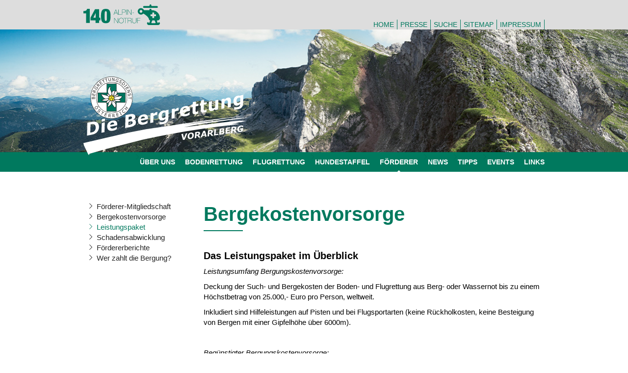

--- FILE ---
content_type: text/html; charset=utf-8
request_url: https://www.bergrettung-vorarlberg.at/haupt-navigation/foerderer/bergekostenvorsorge
body_size: 23659
content:
<!DOCTYPE html>
<html dir="ltr" lang="de-DE">
<head>

<meta charset="utf-8">
<!-- 
	WEBSITE Design BY www.usgfuxt.at // Development & Hosting by www.avibus.eu

	This website is powered by TYPO3 - inspiring people to share!
	TYPO3 is a free open source Content Management Framework initially created by Kasper Skaarhoj and licensed under GNU/GPL.
	TYPO3 is copyright 1998-2026 of Kasper Skaarhoj. Extensions are copyright of their respective owners.
	Information and contribution at https://typo3.org/
-->


<link rel="shortcut icon" href="/typo3conf/ext/avibus_powered_bergrettung/Resources/Public/Icons/favicon.ico" type="image/vnd.microsoft.icon">
<title>Bergekostenvorsorge: Bergrettung Vorarlberg</title>
<meta http-equiv="x-ua-compatible" content="IE=edge" />
<meta name="generator" content="TYPO3 CMS" />
<meta name="viewport" content="width=device-width, initial-scale=1" />
<meta name="robots" content="index,follow" />
<meta name="author" content="Marlen Salner" />
<meta property="og:title" content="Bergekostenvorsorge" />
<meta property="og:site_name" content="Bergrettung Vorarlberg" />
<meta property="og:image" content="https://www.bergrettung-vorarlberg.at/fileadmin/_processed_/3/d/csm_HG2_f832bc4a0e.png" />
<meta name="twitter:card" content="summary" />
<meta name="format-detection" content="telephone=no" />
<meta name="apple-mobile-web-app-capable" content="no" />


<link rel="stylesheet" type="text/css" href="/typo3temp/assets/compressed/merged-3e9bf0eea38836de73512069f1284cdc-c0f76abd14159071e3cd91663ea9f643.css?1751983657" media="all">



<script src="/typo3temp/assets/compressed/merged-5fe5d763274e10a29b9dbc39edb14df6-05136c3a7495b263dcf90b93118ae6e7.js?1732022698" type="text/javascript"></script>


<link rel="apple-touch-icon" sizes="57x57" href="/typo3conf/ext/avibus_powered_bergrettung/Resources/Public/Icons/FavIcons/apple-icon-57x57.png">
<link rel="apple-touch-icon" sizes="60x60" href="/typo3conf/ext/avibus_powered_bergrettung/Resources/Public/Icons/FavIcons/apple-icon-60x60.png">
<link rel="apple-touch-icon" sizes="72x72" href="/typo3conf/ext/avibus_powered_bergrettung/Resources/Public/Icons/FavIcons/apple-icon-72x72.png">
<link rel="apple-touch-icon" sizes="76x76" href="/typo3conf/ext/avibus_powered_bergrettung/Resources/Public/Icons/FavIcons/apple-icon-76x76.png">
<link rel="apple-touch-icon" sizes="114x114" href="/typo3conf/ext/avibus_powered_bergrettung/Resources/Public/Icons/FavIcons/apple-icon-114x114.png">
<link rel="apple-touch-icon" sizes="120x120" href="/typo3conf/ext/avibus_powered_bergrettung/Resources/Public/Icons/FavIcons/apple-icon-120x120.png">
<link rel="apple-touch-icon" sizes="144x144" href="/typo3conf/ext/avibus_powered_bergrettung/Resources/Public/Icons/FavIcons/apple-icon-144x144.png">
<link rel="apple-touch-icon" sizes="152x152" href="/typo3conf/ext/avibus_powered_bergrettung/Resources/Public/Icons/FavIcons/apple-icon-152x152.png">
<link rel="apple-touch-icon" sizes="180x180" href="/typo3conf/ext/avibus_powered_bergrettung/Resources/Public/Icons/FavIcons/apple-icon-180x180.png">
<link rel="icon" type="image/png" sizes="192x192"  href="/typo3conf/ext/avibus_powered_bergrettung/Resources/Public/Icons/FavIcons/android-icon-192x192.png">
<link rel="icon" type="image/png" sizes="32x32" href="/typo3conf/ext/avibus_powered_bergrettung/Resources/Public/Icons/FavIcons/favicon-32x32.png">
<link rel="icon" type="image/png" sizes="96x96" href="/typo3conf/ext/avibus_powered_bergrettung/Resources/Public/Icons/FavIcons/favicon-96x96.png">
<link rel="icon" type="image/png" sizes="16x16" href="/typo3conf/ext/avibus_powered_bergrettung/Resources/Public/Icons/FavIcons/favicon-16x16.png">
<link rel="manifest" href="/typo3conf/ext/avibus_powered_bergrettung/Resources/Public/Icons/FavIcons/manifest.json">
<meta name="msapplication-TileColor" content="#ffffff">
<meta name="msapplication-TileImage" content="/typo3conf/ext/avibus_powered_bergrettung/Resources/Public/Icons/FavIcons/ms-icon-144x144.png">
<meta name="theme-color" content="#ffffff">
<meta name="msapplication-config" content="/typo3conf/ext/avibus_powered_bergrettung/Resources/Public/Icons/FavIcons/browserconfig.xml" />
<link rel="canonical" href="/haupt-navigation/foerderer/bergekostenvorsorge"/>
</head>
<body class="jsNO touchNO pageHomeNO" data-pixelratio="1" data-path="/typo3conf/ext/avibus_powered_bergrettung/Resources/Public/">

<div class="pagecontainer">
		
	<div class="topcontainer">
		<div class="w-nav" data-animation="default" data-collapse="none" data-duration="400">
			<div class="navtop w-container w-hidden-small w-hidden-tiny">
                <div class="notruf">
                    <svg version="1.1" xmlns="http://www.w3.org/2000/svg" xmlns:xlink="http://www.w3.org/1999/xlink" x="0px" y="0px" viewBox="0 0 1000 268.9" style="enable-background:new 0 0 1000 268.9;" xml:space="preserve">
                        <g class="icon">
                            <path d="M972.6,33.2c0-6.7-5.4-12.1-12.1-12.1H894c-3.3,0-6-2.7-6-6v-3C888,5.4,882.6,0,875.9,0c-6.7,0-12.1,5.4-12.1,12.1v3c0,3.3-2.7,6-6,6h-66.2c-6.7,0-12.1,5.4-12.1,12.1s5.4,12.1,12.1,12.1h168.9C967.2,45.3,972.6,39.9,972.6,33.2z"/>
                            <path d="M710,90.6c0,23.4,18.9,42.3,42.3,42.3c11.1,0,21.7-4.3,29.6-12.2c1-1,2.4-1.2,3.6-0.5c11.6,6.4,66.1,41.3,70.9,72.5c1.2,8,3.7,12.2,10.7,14.1c0.2,0.1,0.4,0.1,0.7,0.2c3.1,1.3,4.6,4.8,3.3,7.9L860.4,241c-0.1,0.3-0.3,0.7-0.5,1c-0.4,0.6-1,1.1-1.7,1.3c-1.6,0.5-3.3-0.4-3.8-2c-1.5-5.1-6.2-8.6-11.6-8.6c-6.7,0-12.1,5.4-12.1,12.1c0,13.3,10.8,24.2,24.2,24.2h120.8c13.3,0,24.2-10.8,24.2-24.2c-0.1-5.2-3.5-9.8-8.5-11.4c-6.4-2-13.1,1.6-15.1,8c-0.2,0.7-0.7,1.3-1.3,1.7c-1.4,0.9-3.3,0.5-4.2-0.9c-0.2-0.3-0.4-0.6-0.5-1l-9.9-24.3c-0.3-0.7-0.4-1.5-0.4-2.3c0-3.3,2.7-6,6-6h3.6c16.7,0,30.2-13.5,30.2-30.2c0-56.7-46-102.7-102.7-102.7H894c-3.3,0-6-2.7-6-6v-6c0-3.3-2.7-6-6-6h-12.1c-3.3,0-6,2.7-6,6v6c0,3.3-2.7,6-6,6h-64c-1.2,0-2.3-0.7-2.8-1.8c-6.7-15.4-21.9-25.4-38.7-25.4C728.9,48.3,710,67.3,710,90.6z M888.4,236.4l9.5-23.4l0.2-0.5c0.9-2.4,3.1-4,5.7-4H927c2.6,0,4.9,1.6,5.7,4l0.2,0.5l9.5,23.4c0.3,0.7,0.4,1.5,0.4,2.3c0,3.3-2.7,6-6,6H894c-2,0-3.9-1-5-2.7C887.9,240.3,887.7,238.2,888.4,236.4z M876.1,132.9c0-1.7,1.4-3,3-3h18.1c1.7,0,3-1.4,3-3v-18.1c0-1.7,1.4-3,3-3h18.1c1.7,0,3,1.4,3,3v18.1c0,1.7,1.4,3,3,3h18.1c1.7,0,3,1.4,3,3V151c0,1.7-1.4,3-3,3h-18.1c-1.7,0-3,1.4-3,3v18.1c0,1.7-1.4,3-3,3h-18.1c-1.7,0-3-1.4-3-3V157c0-1.7-1.4-3-3-3h-18.1c-1.7,0-3-1.4-3-3V132.9z M752.3,108.8C752.3,108.8,752.3,108.7,752.3,108.8c-10.1,0-18.2-8.2-18.1-18.2c0-10,8.1-18.1,18.1-18.1c10,0,18.1,8.1,18.1,18.1S762.3,108.7,752.3,108.8L752.3,108.8z"/>
                        </g>
                        <g class="typo144">
                    		<path d="M34.84,116.84H0v-30.16c7.45,0,13.87-.48,19.24-1.43,5.37-.95,9.97-2.51,13.78-4.68,3.81-2.17,6.93-5.11,9.36-8.84,2.43-3.73,4.42-8.27,5.98-13.65h34.84v184.08h-48.36v-125.32Z"/>
                            <path d="M151.86,61.72h52.52v111.28h16.12v34.84h-16.12v34.32h-45.24v-34.32h-65.52v-36.4l58.24-109.72ZM160.7,111.64h-.52l-30.16,61.36h30.68v-61.36Z"/>
                            <path d="M233.36,105.92c2.51-12.13,6.33-21.75,11.44-28.86,5.11-7.1,11.61-12.05,19.5-14.82,7.89-2.77,17.2-4.16,27.95-4.16s20.06,1.39,27.95,4.16c7.89,2.77,14.39,7.71,19.5,14.82,5.11,7.11,8.93,16.73,11.44,28.86,2.51,12.13,3.77,27.48,3.77,46.02s-1.26,34.1-3.77,46.15c-2.52,12.05-6.33,21.58-11.44,28.6-5.11,7.02-11.61,11.83-19.5,14.43-7.89,2.6-17.2,3.9-27.95,3.9s-20.06-1.3-27.95-3.9c-7.89-2.6-14.39-7.41-19.5-14.43-5.11-7.02-8.93-16.55-11.44-28.6-2.51-12.05-3.77-27.43-3.77-46.15s1.26-33.89,3.77-46.02ZM281.33,208.75c2.25,4.59,5.89,6.89,10.92,6.89s8.67-2.3,10.92-6.89c2.25-4.59,3.38-13.39,3.38-26.39v-60.84c0-13-1.13-21.8-3.38-26.39-2.25-4.59-5.89-6.89-10.92-6.89s-8.67,2.3-10.92,6.89c-2.25,4.59-3.38,13.39-3.38,26.39v60.84c0,13,1.13,21.8,3.38,26.39Z"/>
	                    </g>
                        <g class="typoNotruf">
                		<path d="M421.6,67.4h4.5l26.5,67.1h-4.4l-8.5-21.5h-32.1l-8.6,21.5h-4.4L421.6,67.4z M438.5,109.4l-14.4-38h-0.2l-14.9,38H438.5z"/>
                            <path d="M457.4,67.4h4.1V131h38.1v3.6h-42.2V67.4z"/>
                            <path d="M504.4,67.4H533c1.9,0,4,0.2,6.2,0.7c2.3,0.4,4.4,1.3,6.4,2.7c2,1.3,3.6,3.3,4.9,5.7c1.3,2.5,2,5.7,2,9.7c0,5.9-1.8,10.4-5.5,13.6c-3.6,3.2-8.8,4.8-15.6,4.8h-22.9v29.9h-4.1V67.4z M508.6,101.1h23.6c3,0,5.6-0.5,7.7-1.4c2.1-0.9,3.8-2.1,5-3.5c1.3-1.4,2.2-3,2.7-4.8c0.6-1.8,0.8-3.5,0.8-5.3c0-1.3-0.2-2.7-0.6-4.5c-0.4-1.7-1.1-3.4-2.3-5c-1.1-1.6-2.7-2.9-4.7-4c-2-1.1-4.7-1.6-8.1-1.6h-24.2V101.1z"/>
                            <path d="M560,67.4h4.1v67.1H560V67.4z"/>
                            <path d="M576,67.4h5.2l42.4,61.6h0.2V67.4h4.1v67.1H623l-42.7-62h-0.2v62H576V67.4z"/>
                            <path d="M640.3,107.2h20.1v3.6h-20.1V107.2z"/>
                            <path d="M401.7,177.4h5.2l42.4,61.6h0.2v-61.6h4.1v67.1h-4.9l-42.7-62h-0.2v62h-4.1V177.4z"/>
                            <path d="M526.3,211c0,4.9-0.7,9.5-2.2,13.8c-1.4,4.3-3.5,8-6.3,11.2c-2.7,3.2-6.1,5.7-10,7.5c-3.9,1.8-8.4,2.7-13.4,2.7c-5,0-9.5-0.9-13.5-2.7c-4-1.8-7.3-4.3-10.1-7.5c-2.7-3.2-4.8-6.9-6.3-11.2c-1.4-4.3-2.2-8.9-2.2-13.8c0-4.9,0.7-9.5,2.2-13.8c1.4-4.3,3.5-8,6.3-11.2c2.7-3.2,6.1-5.7,10.1-7.5c4-1.8,8.5-2.7,13.5-2.7c5,0,9.5,0.9,13.4,2.7c3.9,1.8,7.3,4.3,10,7.5c2.7,3.2,4.8,6.9,6.3,11.2C525.5,201.5,526.3,206.1,526.3,211z M466.6,211c0,4.3,0.6,8.4,1.9,12.2c1.3,3.8,3.1,7.2,5.5,10c2.4,2.9,5.3,5.1,8.7,6.8c3.4,1.7,7.4,2.5,11.8,2.5c4.4,0,8.3-0.8,11.7-2.5c3.4-1.7,6.3-4,8.7-6.8c2.4-2.9,4.2-6.2,5.5-10c1.3-3.8,1.9-7.9,1.9-12.2c0-4.3-0.6-8.4-1.9-12.2c-1.3-3.8-3.1-7.2-5.5-10c-2.4-2.9-5.3-5.1-8.7-6.8c-3.4-1.7-7.3-2.5-11.7-2.5c-4.4,0-8.3,0.8-11.8,2.5c-3.4,1.7-6.4,4-8.7,6.8c-2.4,2.9-4.2,6.2-5.5,10C467.2,202.6,466.6,206.7,466.6,211z"/>
                            <path d="M523.9,181v-3.6h51.4v3.6h-23.7v63.5h-4.1V181H523.9z"/>
                            <path d="M579.9,177.4h28c2.9,0,5.7,0.3,8.3,0.9c2.6,0.6,4.8,1.6,6.8,2.9c1.9,1.3,3.5,3.1,4.6,5.3c1.1,2.2,1.6,4.9,1.6,8.2c0,4.5-1.3,8.3-3.8,11.4s-6.1,5-10.6,5.8v0.2c3.1,0.4,5.5,1.2,7.3,2.4c1.8,1.3,3.1,2.8,4,4.6c0.9,1.8,1.4,3.8,1.7,6c0.2,2.2,0.4,4.4,0.4,6.6c0,1.3,0,2.6,0,3.9c0,1.3,0.1,2.4,0.2,3.5c0.1,1.1,0.3,2.1,0.6,3.1c0.3,0.9,0.7,1.7,1.2,2.4h-4.6c-0.9-1.6-1.4-3.4-1.5-5.5c-0.1-2.1-0.1-4.3-0.1-6.5c0-2.3-0.1-4.5-0.3-6.7c-0.2-2.2-0.8-4.2-1.8-6c-1-1.8-2.6-3.2-4.7-4.2c-2.2-1.1-5.2-1.6-9.2-1.6h-23.9v30.5h-4.1V177.4z M607.9,210.4c2.4,0,4.7-0.3,6.8-0.9c2.1-0.6,3.9-1.5,5.4-2.8c1.5-1.3,2.7-2.9,3.6-4.8c0.9-1.9,1.3-4.3,1.3-7c0-2.5-0.5-4.7-1.4-6.4c-0.9-1.8-2.2-3.2-3.8-4.4c-1.6-1.1-3.4-1.9-5.5-2.4c-2.1-0.5-4.2-0.8-6.5-0.8h-23.9v29.4H607.9z"/>
                            <path d="M643.3,177.4v40.2c0,1.3,0.1,2.9,0.2,4.6c0.1,1.8,0.4,3.6,0.9,5.4c0.5,1.8,1.2,3.7,2.1,5.5c0.9,1.8,2.1,3.4,3.7,4.8s3.5,2.5,5.8,3.4c2.3,0.8,5.1,1.3,8.3,1.3c4.1,0,7.6-0.6,10.4-1.7c2.8-1.2,5-2.8,6.8-5c1.7-2.2,3-4.8,3.7-7.8c0.8-3.1,1.1-6.5,1.1-10.3v-40.2h4.1v40.2c0,4-0.4,7.7-1.3,11.2c-0.8,3.4-2.3,6.5-4.3,9c-2,2.6-4.7,4.6-8,6.1c-3.4,1.5-7.5,2.2-12.5,2.2c-3.9,0-7.3-0.5-10.2-1.5c-2.8-1-5.2-2.3-7-3.9c-1.8-1.6-3.3-3.4-4.4-5.5c-1.1-2.1-1.9-4.2-2.4-6.3c-0.6-2.1-0.9-4.1-1-6.1c-0.1-2-0.2-3.7-0.2-5.2v-40.2H643.3z"/>
                            <path d="M702.3,177.4h42.1v3.6h-38v26.9h34.2v3.6h-34.2v33.1h-4.1V177.4z"/>
                        </g>
                    </svg>
                </div>
				<nav class="w-nav-menu" aria-label="TopNav">
					<a href="/startseite" target="_self" title="Hilfe im alpinen Gelände. Die Bergrettung und Flugrettung in Vorarlberg bietet professionelle und schnelle Hilfe am Boden und aus der Luft an. Unsere Kompetenz ist Ihre Sicherheit. " class="first w-nav-link">Home</a><a href="/top-navigation/presse" target="_self" title="Hier finden Sie die Kontaktdaten unserer Ansprechpartner für Presse und Sponsoring, aktuelle Pressetexte, Bildmaterial in Druckauflösung sowie das Logo der Bergrettung Vorarlberg zum Download." class="w-nav-link">Presse</a><a href="/top-navigation/suche" target="_self" title="Mit der internen Suchfunktion schnell und einfach Inhalte und News auf der Homepage der Bergrettung und Flugrettung Vorarlberg finden." class="w-nav-link">Suche</a><a href="/top-navigation/sitemap" target="_self" title="Strukturübersicht der Homepage des Österreichischen Bergrettungsdienstes - Land Vorarlberg." class="w-nav-link">Sitemap</a><a href="/top-navigation/impressum" target="_self" title="Verantwortlich für den Inhalt Österreichischer Bergrettungsdienst - Land Vorarlberg, Leusbündtweg 38, 6800 Feldkirch, Österreich. Erfahren Sie alle Infos über die Website der Bergrettung Vorarlberg." class="last w-nav-link">Impressum</a>
				</nav>
				<div class="w-nav-button">
					<div class="w-icon-nav-menu"></div>
				</div>
			</div>
		</div>
		<div class="container headimage" style="background-image: url('/fileadmin/_processed_/3/d/csm_HG2_54c5233a72.png')"></div>
		<div class="navmain-section">
			<div class="navmain-container w-container">
				<div class="navmain w-nav" data-animation="default" data-collapse="small" data-duration="400">
					<nav class="navmain-menu w-nav-menu" aria-label="mainNav">
						<a href="/haupt-navigation/ueber-uns/bergrettung-vorarlberg" target="_self" title="Der Österreichische Bergrettungsdienst - Land Vorarlberg ist eine in der Rechtsform eines Vereines gegründete, gemeinnützige und freiwillige Rettungsorganisation, die zum Wohle der Bevölkerung und unserer Gäste, neben anderen Organisationen, einen sehr großen und wichtigen Teil im Rettungssystem einnimmt." class="navmain-link first w-nav-link">Über uns</a><a href="/haupt-navigation/bodenrettung/bergrettung" target="_self" title="Flächendeckend ist die Bergrettung für das gesamte alpine und unwegsame Gelände in Vorarlberg zuständig. " class="navmain-link w-nav-link">Bodenrettung</a><a href="/haupt-navigation/flugrettung/flugrettung" target="_self" title="Die Bergrettung betreibt zwei Notarzthubschrauber in Vorarlberg - Christophorus 8 mit Stützpunkt Nenzing/Galina und Gallus 1 mit Stützpunkt Lech. " class="navmain-link w-nav-link">Flugrettung</a><a href="/haupt-navigation/hundestaffel/hundestaffel" target="_self" title="Die Hundestaffel ist eine Spezialeinheit der Vorarlberger Bergrettung und organisatorisch der Landesleitung zugeordnet. Als Spezialeinheit ist die Hundestaffel gefordert beste Leistungen zu erbringen. " class="navmain-link w-nav-link">Hundestaffel</a><a href="/haupt-navigation/foerderer/foerderer-mitgliedschaft" target="_self" class="act navmain-link w-nav-link">Förderer</a><a href="/teaser-menue/news/news-2025" target="_self" title="Die aktuellsten NEWS und Informationen der Berg- und Flugrettung Vorarlberg." class="navmain-link w-nav-link">News</a><a href="/teaser-menue/tipps" target="_self" title="Tipps, Empfehlungen und Verhaltensregeln fürs Gebirge für ihre Sicherheit am Berg, Risiko-Management, Erste Hilfe. Tipps zur Unfallvermeidung, richtige Selbsteinschätzung und Tourenplanung." class="navmain-link w-nav-link">Tipps</a><a href="/teaser-menue/events" target="_self" title="Events, Vorträge und Veranstaltungen in Vorarlberg rund um die Themen Alpinismus, Sicherheit am Berg, Expeditionen, Diashows, Extremsportarten, Trainingskurse, Ausbildungskurse." class="navmain-link w-nav-link">Events</a><a href="/haupt-navigation/links" target="_self" title="Hier finden sie nützliche und informative Links rund um das Thema Bergrettung, Flugrettung, Bergsport, Hütten, Ausrüstung, uvm." class="navmain-link last w-nav-link">Links</a>
					</nav>
					<div class="navmain-buttoncontainer w-container">
                        <div class="notruf">
                            <svg version="1.1" xmlns="http://www.w3.org/2000/svg" xmlns:xlink="http://www.w3.org/1999/xlink" x="0px" y="0px" viewBox="0 0 1000 268.9" style="enable-background:new 0 0 1000 268.9;" xml:space="preserve">
                                <g class="icon">
                                    <path d="M972.6,33.2c0-6.7-5.4-12.1-12.1-12.1H894c-3.3,0-6-2.7-6-6v-3C888,5.4,882.6,0,875.9,0c-6.7,0-12.1,5.4-12.1,12.1v3c0,3.3-2.7,6-6,6h-66.2c-6.7,0-12.1,5.4-12.1,12.1s5.4,12.1,12.1,12.1h168.9C967.2,45.3,972.6,39.9,972.6,33.2z"/>
                                    <path d="M710,90.6c0,23.4,18.9,42.3,42.3,42.3c11.1,0,21.7-4.3,29.6-12.2c1-1,2.4-1.2,3.6-0.5c11.6,6.4,66.1,41.3,70.9,72.5c1.2,8,3.7,12.2,10.7,14.1c0.2,0.1,0.4,0.1,0.7,0.2c3.1,1.3,4.6,4.8,3.3,7.9L860.4,241c-0.1,0.3-0.3,0.7-0.5,1c-0.4,0.6-1,1.1-1.7,1.3c-1.6,0.5-3.3-0.4-3.8-2c-1.5-5.1-6.2-8.6-11.6-8.6c-6.7,0-12.1,5.4-12.1,12.1c0,13.3,10.8,24.2,24.2,24.2h120.8c13.3,0,24.2-10.8,24.2-24.2c-0.1-5.2-3.5-9.8-8.5-11.4c-6.4-2-13.1,1.6-15.1,8c-0.2,0.7-0.7,1.3-1.3,1.7c-1.4,0.9-3.3,0.5-4.2-0.9c-0.2-0.3-0.4-0.6-0.5-1l-9.9-24.3c-0.3-0.7-0.4-1.5-0.4-2.3c0-3.3,2.7-6,6-6h3.6c16.7,0,30.2-13.5,30.2-30.2c0-56.7-46-102.7-102.7-102.7H894c-3.3,0-6-2.7-6-6v-6c0-3.3-2.7-6-6-6h-12.1c-3.3,0-6,2.7-6,6v6c0,3.3-2.7,6-6,6h-64c-1.2,0-2.3-0.7-2.8-1.8c-6.7-15.4-21.9-25.4-38.7-25.4C728.9,48.3,710,67.3,710,90.6z M888.4,236.4l9.5-23.4l0.2-0.5c0.9-2.4,3.1-4,5.7-4H927c2.6,0,4.9,1.6,5.7,4l0.2,0.5l9.5,23.4c0.3,0.7,0.4,1.5,0.4,2.3c0,3.3-2.7,6-6,6H894c-2,0-3.9-1-5-2.7C887.9,240.3,887.7,238.2,888.4,236.4z M876.1,132.9c0-1.7,1.4-3,3-3h18.1c1.7,0,3-1.4,3-3v-18.1c0-1.7,1.4-3,3-3h18.1c1.7,0,3,1.4,3,3v18.1c0,1.7,1.4,3,3,3h18.1c1.7,0,3,1.4,3,3V151c0,1.7-1.4,3-3,3h-18.1c-1.7,0-3,1.4-3,3v18.1c0,1.7-1.4,3-3,3h-18.1c-1.7,0-3-1.4-3-3V157c0-1.7-1.4-3-3-3h-18.1c-1.7,0-3-1.4-3-3V132.9z M752.3,108.8C752.3,108.8,752.3,108.7,752.3,108.8c-10.1,0-18.2-8.2-18.1-18.2c0-10,8.1-18.1,18.1-18.1c10,0,18.1,8.1,18.1,18.1S762.3,108.7,752.3,108.8L752.3,108.8z"/>
                                </g>
                                <g class="typo144">
                            		<path d="M34.84,116.84H0v-30.16c7.45,0,13.87-.48,19.24-1.43,5.37-.95,9.97-2.51,13.78-4.68,3.81-2.17,6.93-5.11,9.36-8.84,2.43-3.73,4.42-8.27,5.98-13.65h34.84v184.08h-48.36v-125.32Z"/>
                                    <path d="M151.86,61.72h52.52v111.28h16.12v34.84h-16.12v34.32h-45.24v-34.32h-65.52v-36.4l58.24-109.72ZM160.7,111.64h-.52l-30.16,61.36h30.68v-61.36Z"/>
                                    <path d="M233.36,105.92c2.51-12.13,6.33-21.75,11.44-28.86,5.11-7.1,11.61-12.05,19.5-14.82,7.89-2.77,17.2-4.16,27.95-4.16s20.06,1.39,27.95,4.16c7.89,2.77,14.39,7.71,19.5,14.82,5.11,7.11,8.93,16.73,11.44,28.86,2.51,12.13,3.77,27.48,3.77,46.02s-1.26,34.1-3.77,46.15c-2.52,12.05-6.33,21.58-11.44,28.6-5.11,7.02-11.61,11.83-19.5,14.43-7.89,2.6-17.2,3.9-27.95,3.9s-20.06-1.3-27.95-3.9c-7.89-2.6-14.39-7.41-19.5-14.43-5.11-7.02-8.93-16.55-11.44-28.6-2.51-12.05-3.77-27.43-3.77-46.15s1.26-33.89,3.77-46.02ZM281.33,208.75c2.25,4.59,5.89,6.89,10.92,6.89s8.67-2.3,10.92-6.89c2.25-4.59,3.38-13.39,3.38-26.39v-60.84c0-13-1.13-21.8-3.38-26.39-2.25-4.59-5.89-6.89-10.92-6.89s-8.67,2.3-10.92,6.89c-2.25,4.59-3.38,13.39-3.38,26.39v60.84c0,13,1.13,21.8,3.38,26.39Z"/>
        	                    </g>
                                <g class="typoNotruf">
                              		<path d="M421.6,67.4h4.5l26.5,67.1h-4.4l-8.5-21.5h-32.1l-8.6,21.5h-4.4L421.6,67.4z M438.5,109.4l-14.4-38h-0.2l-14.9,38H438.5z"/>
                                    <path d="M457.4,67.4h4.1V131h38.1v3.6h-42.2V67.4z"/>
                                    <path d="M504.4,67.4H533c1.9,0,4,0.2,6.2,0.7c2.3,0.4,4.4,1.3,6.4,2.7c2,1.3,3.6,3.3,4.9,5.7c1.3,2.5,2,5.7,2,9.7c0,5.9-1.8,10.4-5.5,13.6c-3.6,3.2-8.8,4.8-15.6,4.8h-22.9v29.9h-4.1V67.4z M508.6,101.1h23.6c3,0,5.6-0.5,7.7-1.4c2.1-0.9,3.8-2.1,5-3.5c1.3-1.4,2.2-3,2.7-4.8c0.6-1.8,0.8-3.5,0.8-5.3c0-1.3-0.2-2.7-0.6-4.5c-0.4-1.7-1.1-3.4-2.3-5c-1.1-1.6-2.7-2.9-4.7-4c-2-1.1-4.7-1.6-8.1-1.6h-24.2V101.1z"/>
                                    <path d="M560,67.4h4.1v67.1H560V67.4z"/>
                                    <path d="M576,67.4h5.2l42.4,61.6h0.2V67.4h4.1v67.1H623l-42.7-62h-0.2v62H576V67.4z"/>
                                    <path d="M640.3,107.2h20.1v3.6h-20.1V107.2z"/>
                                    <path d="M401.7,177.4h5.2l42.4,61.6h0.2v-61.6h4.1v67.1h-4.9l-42.7-62h-0.2v62h-4.1V177.4z"/>
                                    <path d="M526.3,211c0,4.9-0.7,9.5-2.2,13.8c-1.4,4.3-3.5,8-6.3,11.2c-2.7,3.2-6.1,5.7-10,7.5c-3.9,1.8-8.4,2.7-13.4,2.7c-5,0-9.5-0.9-13.5-2.7c-4-1.8-7.3-4.3-10.1-7.5c-2.7-3.2-4.8-6.9-6.3-11.2c-1.4-4.3-2.2-8.9-2.2-13.8c0-4.9,0.7-9.5,2.2-13.8c1.4-4.3,3.5-8,6.3-11.2c2.7-3.2,6.1-5.7,10.1-7.5c4-1.8,8.5-2.7,13.5-2.7c5,0,9.5,0.9,13.4,2.7c3.9,1.8,7.3,4.3,10,7.5c2.7,3.2,4.8,6.9,6.3,11.2C525.5,201.5,526.3,206.1,526.3,211z M466.6,211c0,4.3,0.6,8.4,1.9,12.2c1.3,3.8,3.1,7.2,5.5,10c2.4,2.9,5.3,5.1,8.7,6.8c3.4,1.7,7.4,2.5,11.8,2.5c4.4,0,8.3-0.8,11.7-2.5c3.4-1.7,6.3-4,8.7-6.8c2.4-2.9,4.2-6.2,5.5-10c1.3-3.8,1.9-7.9,1.9-12.2c0-4.3-0.6-8.4-1.9-12.2c-1.3-3.8-3.1-7.2-5.5-10c-2.4-2.9-5.3-5.1-8.7-6.8c-3.4-1.7-7.3-2.5-11.7-2.5c-4.4,0-8.3,0.8-11.8,2.5c-3.4,1.7-6.4,4-8.7,6.8c-2.4,2.9-4.2,6.2-5.5,10C467.2,202.6,466.6,206.7,466.6,211z"/>
                                    <path d="M523.9,181v-3.6h51.4v3.6h-23.7v63.5h-4.1V181H523.9z"/>
                                    <path d="M579.9,177.4h28c2.9,0,5.7,0.3,8.3,0.9c2.6,0.6,4.8,1.6,6.8,2.9c1.9,1.3,3.5,3.1,4.6,5.3c1.1,2.2,1.6,4.9,1.6,8.2c0,4.5-1.3,8.3-3.8,11.4s-6.1,5-10.6,5.8v0.2c3.1,0.4,5.5,1.2,7.3,2.4c1.8,1.3,3.1,2.8,4,4.6c0.9,1.8,1.4,3.8,1.7,6c0.2,2.2,0.4,4.4,0.4,6.6c0,1.3,0,2.6,0,3.9c0,1.3,0.1,2.4,0.2,3.5c0.1,1.1,0.3,2.1,0.6,3.1c0.3,0.9,0.7,1.7,1.2,2.4h-4.6c-0.9-1.6-1.4-3.4-1.5-5.5c-0.1-2.1-0.1-4.3-0.1-6.5c0-2.3-0.1-4.5-0.3-6.7c-0.2-2.2-0.8-4.2-1.8-6c-1-1.8-2.6-3.2-4.7-4.2c-2.2-1.1-5.2-1.6-9.2-1.6h-23.9v30.5h-4.1V177.4z M607.9,210.4c2.4,0,4.7-0.3,6.8-0.9c2.1-0.6,3.9-1.5,5.4-2.8c1.5-1.3,2.7-2.9,3.6-4.8c0.9-1.9,1.3-4.3,1.3-7c0-2.5-0.5-4.7-1.4-6.4c-0.9-1.8-2.2-3.2-3.8-4.4c-1.6-1.1-3.4-1.9-5.5-2.4c-2.1-0.5-4.2-0.8-6.5-0.8h-23.9v29.4H607.9z"/>
                                    <path d="M643.3,177.4v40.2c0,1.3,0.1,2.9,0.2,4.6c0.1,1.8,0.4,3.6,0.9,5.4c0.5,1.8,1.2,3.7,2.1,5.5c0.9,1.8,2.1,3.4,3.7,4.8s3.5,2.5,5.8,3.4c2.3,0.8,5.1,1.3,8.3,1.3c4.1,0,7.6-0.6,10.4-1.7c2.8-1.2,5-2.8,6.8-5c1.7-2.2,3-4.8,3.7-7.8c0.8-3.1,1.1-6.5,1.1-10.3v-40.2h4.1v40.2c0,4-0.4,7.7-1.3,11.2c-0.8,3.4-2.3,6.5-4.3,9c-2,2.6-4.7,4.6-8,6.1c-3.4,1.5-7.5,2.2-12.5,2.2c-3.9,0-7.3-0.5-10.2-1.5c-2.8-1-5.2-2.3-7-3.9c-1.8-1.6-3.3-3.4-4.4-5.5c-1.1-2.1-1.9-4.2-2.4-6.3c-0.6-2.1-0.9-4.1-1-6.1c-0.1-2-0.2-3.7-0.2-5.2v-40.2H643.3z"/>
                                    <path d="M702.3,177.4h42.1v3.6h-38v26.9h34.2v3.6h-34.2v33.1h-4.1V177.4z"/>
                                </g>
                            </svg>
                        </div>
						<div class="navmain-button w-hidden-main w-hidden-medium w-nav-button">
							<div class="w-icon-nav-menu"></div>
						</div>
                    </div>
				</div>
                
				    <a class="logo_container w-nav-brand" href="/">
                        <svg xmlns="http://www.w3.org/2000/svg" version="1.1" viewBox="0 0 1000 471">
                            <defs>
                                <style>
                                    .st0, .st1, .st2, .st3 {
                                        fill-rule: evenodd;
                                    }
                                    .st0, .st4 {
                                        fill: #fff;
                                    }
                                    .st1 {
                                        fill: #1d1d1b;
                                    }
                                    .st2 {
                                        fill: #f3e32b;
                                    }
                                    .st3 {
                                        fill: #00755f;
                                    }
                                </style>
                            </defs>
                            <g id="Typo">
                                <path id="Bergrettung" class="st0" d="M92.76,293.13c1.7,8.38,1.04,16.57-1.97,24.55-3,7.98-7.6,14.55-13.8,19.72-3.76,3.1-7.85,5.47-12.27,7.12-4.44,1.66-9.84,3.13-16.23,4.4l-27.04,5.39,2.25-77.48,24.18-4.82c7.12-1.42,12.97-2.02,17.54-1.8,4.58.24,8.38,1.02,11.43,2.33,4.19,1.8,7.62,4.38,10.32,7.75,2.68,3.38,4.55,7.65,5.59,12.84h0ZM72.94,298.87c-.68-3.38-1.91-6.15-3.67-8.35-1.76-2.18-4.09-3.76-7.01-4.73-1.33-.42-2.67-.69-3.99-.78-1.32-.11-2.81-.08-4.46.08-1.55.16-3.33.46-5.29.86-1.99.39-3.7.74-5.17,1.03l-.65.13-1.53,49.13,1.76-.35c1.94-.38,4.01-.8,6.21-1.24,2.21-.44,3.99-.88,5.33-1.31,1.73-.52,3.27-1.11,4.62-1.75,1.35-.66,2.8-1.58,4.31-2.78,4.33-3.41,7.29-7.81,8.89-13.2,1.61-5.39,1.82-10.98.65-16.75h0ZM128.1,274.96l-1.71,58.44-18.17,3.62,1.73-58.45,18.15-3.62h0ZM129.27,252.32l-.42,14.21-19.16,3.82.42-14.2,19.16-3.82h0ZM184.3,285.34c-.02-.63-.04-1.19-.11-1.69-.05-.5-.12-1.04-.23-1.56-.53-2.62-1.76-4.45-3.68-5.52-1.91-1.07-4.41-1.29-7.5-.68-3.71.74-6.63,2.35-8.74,4.83-2.13,2.51-3.47,5.65-4.07,9.46l24.33-4.84h0ZM177.94,324.69c-9.61,1.91-17.44,1.29-23.5-1.89-6.08-3.17-9.86-8.48-11.36-15.91-1.03-5.06-1.12-9.9-.28-14.48.85-4.58,2.55-8.79,5.11-12.66,2.45-3.74,5.79-6.96,10.04-9.7,4.24-2.75,9.12-4.67,14.63-5.77,8.41-1.67,15.07-1.24,20.01,1.27,4.94,2.51,8.09,7.04,9.42,13.61.46,2.26.68,4.51.65,6.76,0,2.25-.17,4.5-.48,6.77l-41.83,8.33c.04.2.08.39.11.56.04.19.08.37.12.58.79,3.89,2.77,6.64,5.95,8.28,3.18,1.64,7.6,1.91,13.25.78,3.96-.78,7.56-2.19,10.81-4.23,3.26-2.03,6.02-4.12,8.32-6.25l2-.4-.44,15.03c-3.2,2.23-6.67,4.12-10.39,5.67-3.71,1.55-7.78,2.77-12.14,3.64h0ZM310.75,237.08c.92,4.52.42,8.49-1.48,11.92-1.89,3.43-5.24,6.39-10.06,8.91l-.02.41c4.28.37,7.7,1.42,10.23,3.19,2.53,1.77,4.2,4.66,5.01,8.63,1.58,7.79-.41,14.51-5.96,20.17-5.55,5.66-14.21,9.67-25.98,12.01l-32.36,6.45,2.26-77.48,27.22-5.42c9.01-1.79,16.17-1.7,21.52.29,5.34,1.99,8.55,5.63,9.63,10.94h0ZM290.99,244.17c-.44-2.19-1.64-3.59-3.57-4.23-1.95-.64-4.44-.65-7.52-.04l-8.68,1.73-.49,16.4,8.78-1.75c4.21-.84,7.34-2.29,9.37-4.38,2.02-2.06,2.72-4.66,2.1-7.73h0ZM294.9,274.53c-.55-2.71-1.98-4.48-4.29-5.27-2.33-.79-5.71-.75-10.16.13l-10.08,2.01-.58,19.31,9.75-1.94c5.62-1.12,9.76-2.9,12.44-5.32,2.66-2.42,3.64-5.41,2.93-8.92h0ZM368.39,248.68c-.02-.63-.05-1.2-.11-1.69-.05-.5-.12-1.04-.23-1.56-.53-2.61-1.76-4.45-3.68-5.52-1.91-1.06-4.41-1.29-7.49-.68-3.71.74-6.63,2.35-8.75,4.83-2.13,2.51-3.47,5.65-4.07,9.46l24.33-4.85h0ZM362.03,288.02c-9.61,1.91-17.45,1.29-23.51-1.88-6.07-3.17-9.86-8.48-11.36-15.91-1.03-5.05-1.11-9.89-.28-14.48.85-4.58,2.55-8.79,5.11-12.65,2.45-3.74,5.79-6.96,10.04-9.7,4.23-2.75,9.12-4.67,14.63-5.77,8.41-1.68,15.07-1.23,20.01,1.27,4.94,2.52,8.09,7.05,9.42,13.61.46,2.26.68,4.51.66,6.75,0,2.25-.17,4.51-.48,6.77l-41.83,8.33c.04.2.08.39.11.56.04.19.07.37.12.58.79,3.88,2.77,6.63,5.95,8.28,3.18,1.64,7.6,1.91,13.25.79,3.95-.79,7.55-2.19,10.81-4.24,3.26-2.03,6.03-4.12,8.32-6.25l2-.4-.45,15.03c-3.2,2.23-6.67,4.12-10.39,5.67-3.71,1.55-7.78,2.77-12.14,3.64h0ZM442.69,230.05l-1.61.32c-.85-.12-2.03-.09-3.53.09-1.5.16-2.97.38-4.41.66-2.36.47-4.62,1.1-6.76,1.89-2.14.78-4.31,1.79-6.48,3.02l-1.15,39.13-18.17,3.62,1.73-58.45,18.15-3.61-.24,8.57c2.9-3.16,5.9-5.85,8.98-8.09,3.09-2.24,6.34-3.7,9.78-4.38.65-.13,1.36-.25,2.15-.38.8-.12,1.49-.21,2.12-.26l-.56,17.86h0ZM510.66,198.76l-1.32,51.69c-.15,5.56-1.03,10.3-2.59,14.27-1.55,3.96-3.75,7.32-6.57,10.05-2.9,2.82-6.23,5.06-9.97,6.7-3.73,1.64-8.04,2.94-12.92,3.91-4.06.81-7.98,1.34-11.79,1.6-3.81.25-7.04.33-9.72.2l-.03-14.28,2.21-.43c2.99.52,5.97.79,8.94.85,2.97.08,5.57-.12,7.78-.56,3.17-.63,5.87-1.47,8.09-2.51,2.23-1.05,3.89-2.26,5-3.61,1.21-1.45,2.06-3.1,2.58-4.96.51-1.87.77-4.07.83-6.63l.03-1.1c-2.25,2.28-4.55,4.19-6.93,5.73-2.36,1.54-5.17,2.63-8.42,3.28-6.32,1.25-11.57.66-15.76-1.77-4.2-2.45-6.94-6.84-8.24-13.21-2.23-10.98-.93-20.6,3.9-28.89,4.82-8.29,11.7-13.33,20.63-15.11,3.2-.64,6.21-.83,8.98-.59,2.77.22,5.09.77,6.93,1.6l.75-2.73,17.6-3.51h0ZM492.12,215.91c-1.07-.25-2.43-.4-4.08-.46-1.67-.07-3.11.02-4.31.26-5.37,1.07-9.3,3.94-11.77,8.61-2.46,4.65-3.06,10.14-1.78,16.44.58,2.85,1.73,4.94,3.45,6.24,1.73,1.31,4.42,1.61,8.07.88,1.77-.35,3.49-1.05,5.17-2.09,1.69-1.04,3.24-2.18,4.66-3.44l.59-26.45h0ZM570.48,204.59l-1.61.32c-.84-.11-2.03-.09-3.53.08-1.5.16-2.97.38-4.41.67-2.36.47-4.62,1.1-6.76,1.89-2.14.78-4.31,1.79-6.48,3.02l-1.15,39.13-18.17,3.62,1.73-58.45,18.15-3.61-.24,8.58c2.9-3.16,5.9-5.86,8.97-8.09,3.09-2.24,6.34-3.7,9.78-4.39.65-.13,1.36-.25,2.15-.38.79-.12,1.49-.21,2.12-.26l-.57,17.86h0ZM620.38,198.49c-.02-.63-.05-1.19-.11-1.69-.05-.5-.12-1.03-.23-1.56-.53-2.62-1.76-4.46-3.68-5.52-1.91-1.07-4.42-1.29-7.5-.68-3.72.74-6.63,2.35-8.74,4.83-2.13,2.51-3.47,5.65-4.06,9.46l24.33-4.85h0ZM614.01,237.83c-9.6,1.91-17.45,1.29-23.5-1.88-6.07-3.17-9.86-8.48-11.36-15.91-1.03-5.06-1.11-9.9-.29-14.48.85-4.58,2.55-8.79,5.11-12.65,2.45-3.74,5.79-6.96,10.04-9.7,4.24-2.75,9.12-4.68,14.63-5.77,8.41-1.67,15.07-1.23,20.01,1.28,4.94,2.51,8.09,7.04,9.42,13.61.46,2.26.69,4.51.66,6.76-.01,2.25-.18,4.5-.48,6.77l-41.83,8.33c.04.2.08.39.11.56.04.19.08.37.11.58.79,3.89,2.77,6.64,5.95,8.28,3.19,1.65,7.6,1.91,13.25.79,3.96-.79,7.56-2.19,10.81-4.24,3.26-2.03,6.02-4.11,8.32-6.25l2.01-.4-.45,15.03c-3.2,2.23-6.66,4.12-10.39,5.67-3.72,1.55-7.78,2.77-12.15,3.64h0ZM674.42,225.37c-6.25,1.25-10.93,1.12-14.01-.39-3.1-1.5-5.05-4.25-5.86-8.26-.22-1.07-.34-2.11-.37-3.14-.03-1.03-.06-2.23-.05-3.61l.75-27.68-7.41,1.48.37-12.33,7.43-1.48.47-16.69,18.11-3.61-.48,16.69,16.95-3.38-.37,12.33-16.95,3.37-.57,21.08c-.06,1.46-.09,2.92-.11,4.38-.02,1.47.08,2.7.29,3.7.4,1.99,1.23,3.27,2.52,3.81,1.27.56,3.08.61,5.43.14.94-.19,2.12-.6,3.57-1.26,1.46-.64,2.59-1.28,3.41-1.88l1.51-.3-.38,12.54c-1.95.9-4.02,1.72-6.22,2.46-2.2.72-4.88,1.39-8.01,2.02h0ZM723.72,215.55c-6.25,1.25-10.93,1.12-14.01-.39-3.1-1.5-5.05-4.25-5.86-8.26-.21-1.07-.34-2.11-.37-3.14-.03-1.04-.06-2.23-.06-3.61l.75-27.68-7.41,1.48.37-12.33,7.43-1.48.46-16.69,18.11-3.61-.48,16.7,16.95-3.38-.37,12.33-16.95,3.38-.57,21.08c-.06,1.46-.09,2.92-.11,4.38-.02,1.47.09,2.7.29,3.7.4,1.99,1.24,3.27,2.52,3.81,1.27.56,3.08.61,5.43.14.94-.18,2.12-.6,3.57-1.26,1.45-.64,2.59-1.28,3.41-1.88l1.51-.3-.38,12.54c-1.95.9-4.02,1.72-6.22,2.46-2.2.72-4.89,1.39-8.01,2.02h0ZM809.09,139.32l-1.73,58.44-18.15,3.61.21-6.45c-1.58,1.52-3.12,2.95-4.63,4.31-1.53,1.35-2.99,2.48-4.41,3.38-1.77,1.18-3.44,2.06-4.98,2.67-1.55.61-3.11,1.06-4.69,1.37-4.95.99-9.09.58-12.43-1.2-3.34-1.79-5.46-4.99-6.4-9.59-.26-1.27-.42-2.44-.53-3.55-.08-1.1-.09-2.33-.05-3.68l1.11-38.05,18.26-3.64-.85,28.99c-.07,2.22-.08,4.11-.02,5.69.06,1.58.19,2.89.41,3.96.44,2.17,1.3,3.67,2.57,4.42,1.26.77,3.4.86,6.36.27,1.47-.29,3.1-.95,4.91-1.97,1.79-1.01,3.69-2.34,5.7-3.98l1.2-41.42,18.15-3.62h0ZM884,137.54c.2,1,.35,2.08.45,3.28.1,1.18.13,2.43.09,3.75l-1.05,38.03-18.27,3.64.81-28.98c.06-2.15.07-3.97.05-5.48-.04-1.51-.17-2.9-.43-4.17-.44-2.15-1.3-3.61-2.6-4.39-1.32-.78-3.44-.87-6.38-.28-1.44.29-3.03.92-4.78,1.91-1.74.98-3.66,2.33-5.76,4.02l-1.16,41.41-18.16,3.62,1.68-58.44,18.17-3.62-.2,6.45c3.21-3.15,6.21-5.72,9-7.69,2.79-1.97,6.01-3.31,9.69-4.05,5.05-1.01,9.23-.59,12.53,1.28,3.3,1.87,5.42,5.1,6.35,9.7h0ZM958.94,109.47l-1.31,51.69c-.16,5.56-1.03,10.31-2.59,14.27-1.54,3.96-3.75,7.32-6.56,10.05-2.9,2.82-6.23,5.06-9.97,6.7-3.73,1.65-8.04,2.94-12.92,3.92-4.06.81-7.98,1.34-11.79,1.6-3.81.25-7.04.33-9.72.21l-.03-14.28,2.21-.44c2.99.52,5.97.79,8.94.85,2.97.08,5.57-.12,7.77-.56,3.17-.63,5.87-1.47,8.1-2.51,2.23-1.04,3.89-2.26,5-3.61,1.21-1.44,2.06-3.09,2.57-4.96.51-1.87.78-4.08.83-6.63l.03-1.1c-2.25,2.28-4.55,4.19-6.93,5.72-2.36,1.54-5.16,2.63-8.42,3.28-6.32,1.26-11.57.66-15.77-1.77-4.2-2.45-6.94-6.85-8.23-13.21-2.23-10.98-.93-20.6,3.9-28.89,4.82-8.29,11.69-13.33,20.63-15.11,3.2-.64,6.21-.83,8.99-.59,2.77.22,5.08.77,6.93,1.6l.75-2.73,17.6-3.51h0ZM940.41,126.62c-1.07-.24-2.44-.39-4.09-.46-1.67-.07-3.11.02-4.31.26-5.38,1.07-9.3,3.93-11.78,8.61-2.46,4.66-3.05,10.15-1.78,16.44.58,2.85,1.73,4.94,3.45,6.23,1.73,1.31,4.42,1.61,8.07.88,1.77-.35,3.5-1.05,5.17-2.09,1.69-1.04,3.24-2.18,4.67-3.43l.59-26.45h0Z"/>
                                <polygon id="Linie" class="st0" points="0 399.05 265.68 337.23 375.46 316.02 500.92 297.57 606.09 280.96 738.93 262.51 808.12 253.29 858.85 247.75 1000 231.15 597.78 288.34 936.34 247.75 961.25 246.83 988 245.91 705.72 283.73 602.39 304.03 890.22 268.97 935.42 265.28 977.86 265.28 942.8 273.58 910.52 277.27 937.27 278.19 890.22 282.81 940.04 283.73 745.39 308.64 616.23 328.01 527.67 343.7 440.04 360.3 353.32 378.75 233.39 410.12 136.53 434.1 36.9 462.7 32.29 471 27.67 464.54 2.77 411.96 0 399.05 0 399.05"/>
                                <g id="Vorarlberg">
                                    <g>
                                        <path class="st4" d="M623.47,339.81l-16.27,38.78-10.33,1.46-9.83-35.1,9.46-1.33,6.46,25.15,10.64-27.56,9.87-1.39Z"/>
                                        <path class="st4" d="M661.8,347.97c.41,2.94.32,5.89-.27,8.86-.59,2.98-1.68,5.65-3.28,8.03-1.74,2.6-3.9,4.7-6.48,6.32-2.59,1.61-5.67,2.67-9.26,3.18-4.89.69-8.89-.03-12.01-2.16-3.12-2.13-4.99-5.41-5.61-9.83-.44-3.1-.33-6.13.33-9.09.66-2.95,1.83-5.63,3.5-8.04,1.63-2.34,3.78-4.32,6.44-5.96,2.66-1.63,5.66-2.68,9.01-3.16,4.9-.69,8.91.03,12.03,2.17,3.12,2.14,4.98,5.37,5.59,9.68ZM650.33,362.04c.89-1.58,1.51-3.35,1.86-5.33.35-1.96.36-4.17,0-6.62-.36-2.56-1.26-4.49-2.69-5.76-1.42-1.28-3.28-1.75-5.55-1.43-1.49.21-2.86.75-4.12,1.62-1.26.87-2.36,2.09-3.3,3.64-.91,1.48-1.57,3.26-1.96,5.34-.4,2.07-.42,4.34-.07,6.81.39,2.74,1.31,4.72,2.76,5.93,1.46,1.21,3.3,1.67,5.52,1.35,1.53-.22,2.97-.81,4.28-1.77,1.32-.96,2.41-2.22,3.27-3.78Z"/>
                                    </g>
                                    <g>
                                        <path class="st4" d="M699.41,338.26c.4,2.87-.13,5.4-1.6,7.6-1.47,2.2-3.64,4.01-6.49,5.42l10.4,13.95-10.3,1.45-8.59-12.16-5.18.73-1.18,13.54-9.22,1.3,3.21-36.94,13.96-1.97c4.37-.62,7.86-.36,10.45.78,2.6,1.15,4.11,3.24,4.55,6.29ZM689.67,341.21c-.2-1.44-.81-2.39-1.81-2.86-1-.47-2.4-.58-4.2-.32l-4.57.64-.87,9.93,4.54-.65c2.45-.34,4.27-1.11,5.48-2.3,1.21-1.18,1.68-2.66,1.43-4.44Z"/>
                                        <path class="st4" d="M739.17,359.94l-9.31,1.31-1.85-7.19-13.11,1.85-3.15,7.9-9.66,1.37,16.4-38.8,10.66-1.51,10.02,35.07ZM726.43,347.75l-3.27-12.56-5.52,13.81,8.79-1.24Z"/>
                                    </g>
                                    <g>
                                        <path class="st4" d="M776.05,327.43c.41,2.87-.13,5.4-1.6,7.6-1.47,2.2-3.63,4.01-6.49,5.42l10.4,13.95-10.3,1.46-8.59-12.17-5.18.73-1.18,13.54-9.22,1.3,3.2-36.94,13.97-1.97c4.38-.62,7.86-.36,10.46.79,2.6,1.15,4.11,3.24,4.54,6.29ZM766.32,330.38c-.2-1.44-.81-2.39-1.81-2.86-1.01-.48-2.4-.58-4.2-.33l-4.56.65-.87,9.93,4.54-.64c2.45-.35,4.27-1.11,5.48-2.3,1.21-1.18,1.69-2.67,1.43-4.44Z"/>
                                        <path class="st4" d="M808.21,350.19l-25.83,3.65,3.21-36.94,9.27-1.31-2.59,29.79,16.57-2.34-.63,7.14Z"/>
                                        <path class="st4" d="M844.42,316.85c.31,2.18-.04,4.06-1.03,5.65-.99,1.59-2.67,2.91-5.01,3.98l-.03.2c2.02.29,3.61.89,4.76,1.81,1.15.92,1.86,2.34,2.13,4.26.53,3.76-.59,6.92-3.38,9.46-2.79,2.55-6.99,4.22-12.63,5.02l-15.5,2.19,3.2-36.94,13.05-1.84c4.31-.61,7.7-.37,10.18.73,2.48,1.1,3.9,2.93,4.26,5.49ZM835.88,334.29c-.18-1.31-.81-2.19-1.89-2.63-1.07-.45-2.68-.52-4.8-.22l-4.83.68-.8,9.2,4.65-.65c2.69-.38,4.7-1.11,6.03-2.2,1.33-1.09,1.88-2.48,1.64-4.18ZM834.88,319.69c-.15-1.06-.67-1.76-1.57-2.12-.9-.35-2.08-.43-3.55-.22l-4.15.59-.68,7.81,4.2-.59c2.02-.29,3.54-.9,4.55-1.83,1.02-.93,1.42-2.15,1.21-3.63Z"/>
                                        <path class="st4" d="M880.35,303.52l-.6,7.02-16.7,2.36-.57,6.58,15.48-2.19-.62,7.02-15.48,2.18-.81,9.3,16.67-2.36-.58,7.02-25.92,3.65,3.2-36.93,25.94-3.66Z"/>
                                        <path class="st4" d="M916.99,307.53c.4,2.87-.13,5.4-1.6,7.6-1.47,2.2-3.63,4.01-6.49,5.42l10.4,13.95-10.3,1.45-8.59-12.17-5.18.73-1.19,13.55-9.22,1.3,3.21-36.94,13.96-1.97c4.37-.62,7.86-.36,10.46.78,2.6,1.15,4.11,3.24,4.54,6.29ZM907.27,310.49c-.2-1.44-.81-2.39-1.82-2.86-1-.48-2.4-.58-4.2-.33l-4.57.64-.87,9.93,4.54-.64c2.45-.34,4.27-1.11,5.48-2.31,1.21-1.18,1.68-2.66,1.43-4.44Z"/>
                                    </g>
                                    <path class="st4" d="M941.03,332.17c-5.07.72-9.22.08-12.44-1.92-3.22-2-5.13-5.21-5.75-9.62-.97-6.89.45-12.82,4.27-17.8,3.82-4.97,9.14-7.95,15.97-8.91,2.58-.36,5-.47,7.26-.35,2.27.13,4.67.65,7.22,1.55l-.86,8.67-1.04.15c-2.18-1.55-4.18-2.56-6-3.04-1.81-.47-3.75-.56-5.82-.27-2.1.3-3.94.99-5.51,2.09-1.58,1.1-2.86,2.46-3.86,4.09-.95,1.53-1.6,3.29-1.98,5.27-.37,1.98-.42,4-.12,6.07.4,2.87,1.49,4.86,3.25,5.99,1.76,1.12,4.42,1.44,7.96.94.35-.05.73-.11,1.15-.19.42-.07.8-.15,1.15-.23l.63-7.22-7.13,1.01.6-6.97,16.51-2.33-1.59,18.24c-2.03,1.03-4.21,2.01-6.54,2.91-2.33.9-4.78,1.53-7.34,1.89Z"/>
                                </g>
                            </g>
                            <g id="Wappen">
                                <path class="st1" d="M169,0C238.61,0,295.38,56.77,295.38,126.37s-56.77,126.37-126.37,126.37-126.37-56.77-126.37-126.37S99.4,0,169,0h0Z"/>
                                <path class="st0" d="M169,2.01c68.49,0,124.36,55.87,124.36,124.36s-55.86,124.36-124.36,124.36-124.36-55.86-124.36-124.36S100.51,2.01,169,2.01h0Z"/>
                                <path class="st1" d="M63.14,120.43c.91-.01,1.72.14,2.42.47.7.33,1.28.78,1.74,1.36.55.68.95,1.43,1.19,2.25.25.82.38,1.86.4,3.13l.11,6.48-18.28.32-.09-5.41c-.03-1.33,0-2.34.09-3,.09-.66.28-1.3.58-1.91.34-.68.78-1.17,1.33-1.49.55-.31,1.21-.47,1.98-.49.86-.01,1.61.19,2.22.62.62.43,1.12,1.01,1.5,1.74h.1c.23-1.24.76-2.23,1.58-2.95.82-.73,1.86-1.1,3.13-1.12h0ZM54.98,124.67c-.44,0-.81.09-1.11.24-.3.15-.54.39-.72.72-.22.39-.34.86-.39,1.41-.05.54-.06,1.22-.04,2.04l.05,2.9,5.28-.09-.06-3.14c-.01-.76-.06-1.37-.15-1.81-.08-.45-.25-.86-.51-1.24-.25-.38-.58-.65-.97-.8-.39-.15-.85-.22-1.38-.22h0ZM63.29,122.96c-.74.01-1.32.13-1.75.36-.43.23-.79.63-1.08,1.22-.2.4-.32.88-.37,1.44-.05.56-.07,1.25-.06,2.05l.06,3.82,6.8-.12-.06-3.22c-.02-1.06-.09-1.93-.21-2.61-.12-.68-.33-1.23-.64-1.66-.33-.45-.7-.78-1.11-.99-.42-.2-.95-.3-1.59-.29h0ZM71.48,103.23l-2.3,11.82-17.95-3.49,2.3-11.83,2.12.41-1.84,9.44,4.92.96,1.83-9.44,2.13.41-1.84,9.44,6.66,1.29,1.83-9.44,2.12.41h0ZM77.76,83.48l-1.03,2.99-8.87,3.42-1.11,3.23,6.87,2.37-.79,2.3-17.29-5.95,1.67-4.85c.36-1.04.72-1.89,1.1-2.54.37-.65.83-1.19,1.37-1.63.61-.49,1.28-.81,2-.95.72-.15,1.54-.06,2.46.26,1.25.43,2.18,1.1,2.8,2.02.62.92.96,2,1.01,3.24l9.79-3.9h0ZM63.49,84.58c-.5-.17-.97-.23-1.41-.19-.44.04-.87.22-1.27.53-.34.26-.63.6-.88,1.03-.25.43-.48.95-.69,1.57l-.93,2.71,6.53,2.25.8-2.32c.25-.73.4-1.39.47-1.97.05-.58-.03-1.13-.24-1.62-.2-.46-.49-.85-.85-1.16-.37-.31-.87-.58-1.52-.81h0ZM86.97,66.42c-.16,1.08-.42,2.22-.78,3.4-.36,1.17-.84,2.23-1.44,3.15-.78,1.19-1.65,2.19-2.63,2.96-.97.78-2.02,1.31-3.13,1.58-1.13.27-2.32.28-3.56.02-1.25-.27-2.54-.83-3.88-1.7-2.45-1.59-3.92-3.57-4.41-5.92-.49-2.35.08-4.78,1.7-7.28.57-.87,1.25-1.69,2.05-2.47.8-.77,1.79-1.52,2.98-2.24l2.42,1.57-.12.19c-.3.1-.72.27-1.25.5-.53.23-1.01.49-1.44.76-.52.34-1.05.76-1.58,1.27-.53.51-1.04,1.14-1.54,1.91-1.11,1.71-1.44,3.43-.99,5.14.46,1.72,1.62,3.18,3.5,4.4,1.98,1.29,3.87,1.77,5.65,1.44,1.78-.33,3.25-1.39,4.42-3.19.43-.66.79-1.36,1.08-2.1.3-.74.5-1.42.62-2.05l-3.76-2.44-2.67,4.11-1.79-1.17,3.98-6.13,6.58,4.27h0ZM102.38,51.5l-2.19,2.27-9.48-.64-2.37,2.46,5.23,5.05-1.69,1.75-13.16-12.7,3.56-3.68c.77-.79,1.46-1.41,2.07-1.84.61-.43,1.26-.73,1.93-.9.76-.18,1.5-.19,2.22-.02.71.17,1.42.6,2.12,1.28.95.91,1.51,1.92,1.69,3.01.18,1.09.03,2.22-.46,3.36l10.53.61h0ZM88.98,46.46c-.38-.36-.77-.62-1.19-.77-.42-.15-.88-.16-1.37-.06-.41.09-.83.28-1.23.56-.41.28-.84.66-1.29,1.13l-1.99,2.06,4.97,4.8,1.71-1.77c.53-.55.95-1.08,1.26-1.59.3-.5.45-1.03.47-1.57,0-.51-.08-.97-.28-1.41-.2-.44-.54-.9-1.04-1.37h0ZM115.26,41.74l-9.87,6.91-10.49-14.98,9.87-6.91,1.24,1.77-7.88,5.51,2.87,4.1,7.88-5.52,1.24,1.77-7.88,5.51,3.89,5.56,7.88-5.52,1.24,1.77h0ZM124.89,18.46l-5.87,2.86,7.07,14.49-2.18,1.07-7.07-14.49-5.87,2.87-.95-1.94,13.93-6.79.95,1.94h0ZM143.47,12.87l-6.31,1.69,4.17,15.57-2.35.63-4.17-15.57-6.31,1.69-.56-2.09,14.97-4.01.56,2.09h0ZM164.39,18.66c.16,1.32.16,2.48,0,3.5-.17,1.01-.54,1.89-1.12,2.62-.55.7-1.23,1.24-2.03,1.62-.8.39-1.76.65-2.87.78-1.14.14-2.15.11-3.03-.08-.88-.2-1.65-.55-2.3-1.07-.74-.58-1.31-1.33-1.72-2.23-.4-.91-.69-2.05-.86-3.42l-1.33-10.86,2.41-.3,1.35,10.99c.12.98.28,1.74.49,2.3.21.55.49,1.04.87,1.47.42.49.96.82,1.6,1.01.65.19,1.4.24,2.27.13.87-.11,1.6-.33,2.17-.67.58-.34,1.02-.8,1.32-1.38.26-.5.42-1.06.49-1.67.06-.62.03-1.36-.07-2.25l-1.36-11.04,2.41-.3,1.33,10.86h0ZM185.73,27.06l-3-.21-7.51-16.92-1.14,16.32-2.27-.16,1.27-18.24,3.76.26,6.85,15.45,1.04-14.9,2.27.16-1.28,18.24h0ZM207.2,32.12c-1.09.13-2.25.17-3.48.12-1.23-.04-2.37-.23-3.42-.57-1.35-.44-2.54-1.03-3.54-1.77-1.01-.74-1.79-1.61-2.34-2.62-.56-1.02-.87-2.16-.94-3.44-.07-1.27.14-2.67.64-4.19.91-2.78,2.43-4.71,4.57-5.79,2.15-1.08,4.64-1.16,7.47-.24.99.32,1.96.77,2.92,1.34.95.57,1.93,1.34,2.94,2.29l-.89,2.74-.21-.07c-.18-.27-.45-.62-.81-1.08-.36-.45-.73-.85-1.11-1.2-.46-.42-1-.81-1.63-1.2-.63-.38-1.38-.71-2.24-.99-1.94-.63-3.69-.51-5.23.37-1.54.88-2.65,2.39-3.35,4.52-.73,2.25-.71,4.19.07,5.83.78,1.63,2.19,2.78,4.23,3.44.74.24,1.51.41,2.3.5.79.1,1.51.11,2.14.07l1.39-4.26-4.66-1.52.66-2.03,6.95,2.26-2.42,7.46h0ZM226.45,38.07c-.36.62-.85,1.15-1.49,1.58-.63.44-1.33.71-2.09.83-.83.13-1.69.1-2.6-.08-.9-.18-1.89-.58-2.95-1.2-1.14-.66-2.11-1.36-2.89-2.1-.79-.74-1.53-1.59-2.23-2.55l1.52-2.63.15.09c.42,1.13,1.04,2.18,1.88,3.14.84.97,1.72,1.72,2.65,2.25,1.3.75,2.46,1.1,3.47,1.03,1.01-.07,1.75-.51,2.22-1.33.41-.7.54-1.32.38-1.85-.15-.53-.53-1.09-1.12-1.68-.45-.45-.96-.9-1.53-1.35-.56-.45-1.15-.95-1.77-1.49-1.23-1.11-1.98-2.22-2.24-3.33-.26-1.11-.06-2.25.61-3.4.77-1.32,1.95-2.09,3.57-2.29,1.61-.2,3.27.19,5,1.19,1.11.64,2.07,1.33,2.88,2.09.81.75,1.48,1.49,2.01,2.21l-1.44,2.49-.15-.08c-.3-.86-.85-1.74-1.64-2.65-.78-.9-1.69-1.65-2.72-2.24-1.13-.65-2.17-.94-3.12-.87-.96.07-1.65.48-2.07,1.22-.38.66-.51,1.27-.39,1.85.12.57.55,1.2,1.3,1.9.4.36.97.85,1.72,1.48.75.62,1.38,1.18,1.88,1.66.99.99,1.61,1.97,1.84,2.95.23.97.02,2.02-.63,3.16h0ZM246.24,48.79c-1.07,1.27-2.31,2.19-3.74,2.76-1.43.57-2.84.76-4.24.55-.97-.14-1.92-.45-2.86-.94-.94-.49-2.04-1.27-3.33-2.34l-3.54-2.97,11.75-14.01,3.5,2.93c1.37,1.15,2.37,2.16,3.01,3.03.64.88,1.09,1.72,1.36,2.53.45,1.39.53,2.81.23,4.25-.3,1.44-1.02,2.84-2.16,4.2h0ZM244.32,47.13c.92-1.1,1.51-2.18,1.76-3.26.25-1.07.17-2.15-.22-3.21-.29-.78-.69-1.48-1.21-2.13-.52-.64-1.21-1.33-2.07-2.05l-1.75-1.47-9.07,10.81,1.75,1.47c.9.75,1.74,1.34,2.51,1.77.78.43,1.6.7,2.45.81,1.07.13,2.08-.01,3.04-.45.96-.43,1.9-1.2,2.81-2.29h0ZM248.13,65.08l-4.74-5.45,1.41-1.22,1.57,1.81,10.98-9.55-1.57-1.81,1.41-1.22,4.74,5.45-1.41,1.22-1.57-1.81-10.99,9.55,1.57,1.8-1.41,1.22h0ZM257.84,80.1l-6.21-10.33,15.68-9.42,6.21,10.33-1.85,1.12-4.95-8.24-4.29,2.58,4.95,8.24-1.85,1.11-4.95-8.24-5.82,3.5,4.95,8.24-1.85,1.11h0ZM265.38,98.22l-1.13-2.79,11.92-14.17-15.16,6.13-.85-2.11,16.95-6.85,1.41,3.49-10.88,12.93,13.84-5.59.85,2.11-16.95,6.85h0ZM274.37,116.83c-.7.13-1.42.11-2.17-.09-.75-.19-1.41-.54-2-1.03-.64-.54-1.18-1.21-1.64-2.01-.46-.8-.8-1.8-1.03-3.01-.25-1.29-.36-2.48-.32-3.56.04-1.08.19-2.2.46-3.36l2.99-.58.03.17c-.58,1.06-.96,2.21-1.14,3.48-.18,1.27-.16,2.43.04,3.47.29,1.48.79,2.58,1.5,3.29.72.72,1.53.98,2.46.8.79-.16,1.34-.46,1.65-.93.3-.46.48-1.11.53-1.95.05-.64.05-1.31.02-2.04-.03-.73-.04-1.5-.04-2.32.03-1.65.38-2.95,1.04-3.87.67-.93,1.66-1.52,2.97-1.77,1.5-.29,2.86.1,4.07,1.19,1.2,1.08,2,2.6,2.38,4.55.24,1.26.35,2.44.31,3.54-.03,1.1-.15,2.09-.35,2.97l-2.82.55-.04-.17c.45-.8.75-1.78.92-2.97.17-1.19.13-2.36-.09-3.53-.25-1.28-.71-2.26-1.39-2.93-.68-.68-1.44-.93-2.28-.77-.75.15-1.3.45-1.65.92-.35.46-.54,1.21-.58,2.23-.02.54-.01,1.29.01,2.27.02.98.01,1.81-.03,2.51-.09,1.4-.44,2.51-1.02,3.32-.58.81-1.52,1.35-2.8,1.6h0ZM284.97,137.02l.11-6.53-16.12-.28.04-2.43,16.12.28.11-6.54,2.16.04-.27,15.5-2.16-.04h0Z"/>
                                <path class="st1" d="M86.86,188c-.24,1.08-.74,2.12-1.5,3.13-.75,1.01-1.75,1.94-2.99,2.8-1.24.86-2.47,1.47-3.69,1.82-1.21.35-2.36.45-3.43.31-1.12-.14-2.14-.52-3.08-1.12-.93-.61-1.78-1.45-2.54-2.53-.74-1.05-1.23-2.14-1.49-3.24-.25-1.11-.26-2.19,0-3.26.24-1.07.74-2.1,1.48-3.1.74-1,1.74-1.93,2.99-2.8,1.23-.85,2.44-1.46,3.64-1.81,1.2-.36,2.37-.47,3.49-.33,1.08.13,2.1.51,3.06,1.15.96.63,1.81,1.47,2.53,2.5.75,1.08,1.25,2.16,1.5,3.27.25,1.1.25,2.18.01,3.23h0ZM80.92,191.85c1.96-1.35,3.16-2.84,3.61-4.45.45-1.61.15-3.17-.91-4.68-1.07-1.52-2.44-2.35-4.11-2.49-1.67-.13-3.49.48-5.44,1.84-1.98,1.37-3.18,2.87-3.61,4.48-.43,1.61-.12,3.17.92,4.66,1.05,1.49,2.4,2.32,4.07,2.47,1.67.16,3.49-.45,5.47-1.83h0ZM89.09,183.48l-1.4-2,1.97-1.37,1.41,2-1.97,1.37h0ZM86.18,179.32l-1.4-2,1.97-1.37,1.4,2.01-1.98,1.37h0ZM96.78,213.55c-.47.54-1.06.96-1.77,1.26-.71.31-1.45.44-2.22.42-.84-.04-1.69-.23-2.54-.58-.85-.35-1.75-.93-2.68-1.74-1-.87-1.82-1.74-2.45-2.62-.63-.87-1.2-1.85-1.71-2.93l2.01-2.29.13.11c.19,1.19.61,2.33,1.25,3.45.64,1.11,1.36,2.02,2.17,2.72,1.14.99,2.21,1.55,3.22,1.68,1.01.13,1.82-.16,2.44-.87.53-.61.78-1.19.74-1.74-.05-.55-.31-1.18-.78-1.87-.36-.53-.77-1.06-1.24-1.62-.47-.55-.96-1.15-1.46-1.8-1-1.33-1.52-2.56-1.56-3.7-.04-1.14.38-2.22,1.26-3.22,1.01-1.15,2.33-1.67,3.96-1.56,1.62.12,3.19.83,4.7,2.13.97.85,1.78,1.71,2.43,2.61.65.89,1.17,1.74,1.56,2.56l-1.9,2.16-.13-.11c-.14-.9-.51-1.87-1.11-2.91-.6-1.04-1.35-1.95-2.25-2.73-.98-.86-1.95-1.34-2.91-1.45-.96-.11-1.72.15-2.28.79-.5.57-.75,1.15-.74,1.74.01.58.31,1.29.92,2.11.32.43.79,1.03,1.41,1.78.62.76,1.13,1.42,1.53,2,.79,1.16,1.2,2.25,1.24,3.25.04,1-.37,1.99-1.24,2.98h0ZM122.98,217.8l-5.68-3.28-8.13,13.94-2.11-1.22,8.13-13.94-5.68-3.28,1.09-1.87,13.47,7.78-1.09,1.87h0ZM136.76,240.34l-11.43-3.94,6.02-17.28,11.44,3.95-.71,2.04-9.13-3.15-1.65,4.73,9.13,3.15-.71,2.04-9.13-3.15-2.24,6.41,9.13,3.15-.71,2.04h0ZM164.43,244.95l-3.15-.39-5.2-7.97-3.41-.42-.91,7.21-2.42-.3,2.28-18.14,5.11.64c1.1.14,2.01.32,2.73.55.72.23,1.35.57,1.88,1.01.61.5,1.06,1.08,1.35,1.76.29.67.38,1.5.25,2.47-.16,1.3-.63,2.36-1.4,3.16-.77.8-1.77,1.35-2.98,1.65l5.86,8.79h0ZM160.4,231.2c.06-.52.03-.99-.1-1.42-.13-.43-.4-.8-.78-1.13-.32-.27-.72-.49-1.19-.65-.47-.15-1.03-.27-1.68-.35l-2.85-.35-.86,6.85,2.45.31c.77.1,1.45.11,2.04.05.59-.07,1.1-.26,1.55-.57.41-.3.73-.65.96-1.07.23-.42.39-.97.48-1.66h0ZM190.78,242.94l-3.15.32-6.87-6.6-3.41.35.75,7.23-2.43.25-1.88-18.19,5.12-.52c1.1-.11,2.03-.14,2.78-.07.75.07,1.44.25,2.06.56.71.35,1.28.82,1.72,1.41.44.59.7,1.37.81,2.35.14,1.31-.08,2.44-.65,3.39-.57.95-1.41,1.71-2.53,2.28l7.69,7.25h0ZM183.75,230.46c-.06-.52-.19-.98-.42-1.36-.22-.39-.57-.69-1.02-.93-.38-.2-.81-.32-1.3-.36-.49-.05-1.07-.03-1.72.03l-2.86.29.71,6.87,2.45-.25c.77-.08,1.44-.22,2-.41.56-.2,1.02-.49,1.38-.9.33-.38.57-.8.7-1.26.13-.46.16-1.04.09-1.72h0ZM213.17,236.46l-11.58,3.5-5.33-17.5,11.59-3.5.63,2.07-9.25,2.79,1.46,4.79,9.25-2.79.63,2.07-9.25,2.79,1.98,6.5,9.25-2.8.63,2.07h0ZM230.38,227.55l-6.41,3.37-.88-1.65,2.13-1.12-6.84-12.87-2.13,1.12-.88-1.65,6.41-3.37.88,1.65-2.13,1.12,6.84,12.87,2.13-1.12.88,1.65h0ZM251.33,210.32c-.23.43-.44.83-.61,1.2-.18.36-.44.8-.78,1.32-.29.44-.63.88-1.02,1.33-.39.45-.85.9-1.41,1.34-1.04.83-2.1,1.45-3.18,1.84-1.08.39-2.19.53-3.32.41-1.1-.11-2.21-.5-3.31-1.15-1.1-.66-2.16-1.6-3.16-2.84-.95-1.17-1.63-2.35-2.05-3.54-.42-1.19-.57-2.36-.45-3.5.11-1.11.46-2.17,1.06-3.19.6-1.01,1.42-1.94,2.47-2.79.77-.62,1.61-1.14,2.53-1.57.92-.43,2.03-.79,3.34-1.07l1.82,2.24-.14.11c-1.32-.02-2.49.12-3.5.45-1.02.32-1.97.84-2.85,1.54-.72.58-1.28,1.22-1.67,1.92-.39.7-.62,1.48-.67,2.33-.05.84.09,1.72.43,2.64.35.92.9,1.87,1.68,2.82.81,1,1.64,1.76,2.5,2.26.86.51,1.68.81,2.48.92.83.11,1.64.04,2.42-.21.78-.25,1.51-.65,2.17-1.18.91-.73,1.65-1.58,2.19-2.53.55-.95.92-2.02,1.11-3.21l.13-.11,1.8,2.22h0ZM268.8,191l-1.47,1.94-7.17-5.4-5.53,7.27,7.17,5.4-1.47,1.94-14.65-11.04,1.47-1.94,5.75,4.33,5.53-7.28-5.75-4.33,1.48-1.94,14.65,11.04h0Z"/>
                                <path class="st1" d="M169,33.09c51.38,0,93.28,41.91,93.28,93.29s-41.91,93.28-93.28,93.28-93.29-41.9-93.29-93.28,41.91-93.29,93.29-93.29h0Z"/>
                                <path class="st0" d="M169,35.08c50.28,0,91.29,41.01,91.29,91.29s-41.01,91.29-91.29,91.29-91.29-41.01-91.29-91.29,41.01-91.29,91.29-91.29h0Z"/>
                                <polygon class="st1" points="139.34 96.71 139.34 43.04 198.67 43.04 198.67 96.71 252.34 96.71 252.34 156.03 198.67 156.03 198.67 209.7 139.34 209.7 139.32 156.05 85.67 156.03 85.67 96.71 139.34 96.71 139.34 96.71"/>
                                <polygon class="st3" points="141.28 98.89 141.35 45.03 196.65 45.03 196.48 98.89 250.35 98.72 250.35 154.02 196.48 154.1 196.65 207.72 141.35 207.72 141.26 154.11 87.66 154.02 87.66 98.72 141.28 98.89 141.28 98.89"/>
                                <path class="st1" d="M156.68,116.32l-1.35-4.05-3.69-3.69-1.47-1.84-1.84-3.93-2.82-6.88-.86-5.16.25-5.4,1.11-6.02,2.7-6.88,2.46-4.91,2.21-3.56,2.46-2.58,3.68-1.35,1.72.37,1.6,1.1.98,1.84v2.09l-.25,2.33-.61,2.21-.61,1.72-.37,2.58.61,2.7,1.84,3.44,1.35,3.07,1.35,3.32.86,2.82,1.97,4.18,1.6,3.2.37,3.32.25,3.19s.74,1.72.74,2.33-.86,3.44-.86,3.44l-1.97,1.72-2.7.98-1.47.74-1.23,1.6-1.6,2.09-3.81,1.23-2.58-1.35h0Z"/>
                                <polygon class="st0" points="159.75 115.34 160.98 115.22 162.33 113.74 163.81 111.65 166.75 109.57 168.47 108.46 169.58 107.11 170.07 106.25 169.09 102.44 169.09 98.76 168.11 95.81 166.63 92.61 164.91 87.7 163.19 83.4 161.23 79.84 160 76.52 159.51 73.45 160 71.24 160.61 68.66 161.1 66.82 161.47 64.85 160.49 62.77 158.28 63.01 155.7 65.34 153.73 67.92 151.52 71.98 149.8 76.15 148.33 80.09 147.22 85.12 146.98 89.42 147.1 93.35 148.33 97.28 149.68 99.99 151.65 103.92 152.51 105.63 155.7 108.46 157.17 110.92 158.16 113.25 158.77 115.34 159.75 115.34 159.75 115.34"/>
                                <polygon class="st1" points="169.6 94.04 171.77 90.12 174.6 87.01 177.31 85.79 181.5 83.77 185.42 83.36 188.53 84.04 189.74 85.93 189.88 88.09 189.2 91.61 188.53 93.63 187.17 98.23 185.15 104.86 184.34 108.23 183.53 111.07 182.04 113.77 181.9 115.67 180.75 116.93 177.17 116.48 173.79 113.91 171.9 111.88 170.14 110.13 169.47 108.37 170.55 106.47 169.74 102.56 170.14 97.83 169.6 94.04 169.6 94.04"/>
                                <polygon class="st0" points="172.71 109.45 172.71 107.02 173.12 105.39 172.17 103.77 172.04 99.31 171.9 95.8 173.25 92.55 174.6 90.53 176.77 88.9 180.01 87.28 182.44 86.07 184.47 85.66 186.1 85.66 187.17 86.74 187.72 88.09 186.23 92.42 185.15 96.2 183.25 101.07 181.63 106.34 180.82 110.26 179.61 113.1 179.47 114.59 178.25 114.72 176.23 113.51 174.6 111.75 173.52 110.26 172.71 109.45 172.71 109.45"/>
                                <polygon class="st1" points="152.24 105.6 148.72 103.03 146.76 102.49 144.13 102.35 142.03 102.49 140.54 103.43 140.34 106.75 141.42 109.85 142.51 111.48 143.52 113.1 145.21 115.33 146.15 117.96 147.84 120.2 150.14 122.16 151.63 122.96 153.25 122.83 158.79 117.49 158.59 115.33 156.76 110.53 153.72 107.22 152.24 105.6 152.24 105.6"/>
                                <polygon class="st0" points="152.91 119.38 151.43 119.58 150.28 118.3 147.91 115.46 145.88 112.15 144.13 109.18 142.98 106.68 142.98 104.99 145.14 104.79 147.51 105.33 149.46 106.68 151.43 108.23 154.33 111.14 155.68 113.51 156.7 116.14 155.48 117.56 152.91 119.38 152.91 119.38"/>
                                <polygon class="st1" points="143.6 112.46 139.64 112.04 135.08 110.69 125.38 108.16 120.57 106.72 115.26 105.79 111.96 105.2 108.93 105.04 107.16 105.88 106.06 107.65 106.4 109.92 107.16 111.36 109.35 114.74 111.63 118.2 113.65 121.06 115.59 124.35 117.96 126.71 121.67 129.58 125.38 132.45 127.07 133.55 131.96 134.98 138.12 134.56 141.91 133.97 145.71 133.46 147.82 132.62 149.51 132.2 151.03 133.04 152.38 133.46 154.32 129.84 153.73 125.45 153.39 122.33 143.6 112.46 143.6 112.46"/>
                                <polygon class="st0" points="143.01 115.49 137.78 114.4 130.44 111.87 122.43 110.18 116.18 108.41 111.12 107.65 109.35 107.65 108.68 108.07 108.76 109.25 109.6 110.6 112.13 114.06 114.33 117.44 115.59 119.63 116.86 121.99 119.39 124.44 122.59 127.14 125.63 129.5 128.67 131.36 130.86 132.37 134.83 132.54 139.38 131.78 143.31 130.92 146.72 130.09 148.41 129.5 149.93 129.5 151.79 130.01 152.21 129.58 152.38 127.14 152.29 124.1 151.53 122.67 146.56 116.68 143.01 115.49 143.01 115.49"/>
                                <polygon class="st1" points="151.38 140.4 149.74 142.24 147.9 144.17 146.16 144.84 143.75 146.1 140.37 147.55 137.09 148.41 129.27 148.41 124.54 147.74 119.81 147.06 114.4 145.81 110.44 143.97 108.8 142.91 108.41 141.17 109.19 140.02 111.02 138.86 114.11 137.6 117.68 136.83 120.58 135.48 123.76 134.03 126.47 133.64 127.92 133.64 135.93 132.77 143.77 131.96 150.41 130.84 152.73 131.52 153.02 133.26 152.53 135.48 152.53 138.47 151.38 140.4 151.38 140.4"/>
                                <polygon class="st0" points="124.92 136.35 120.39 138.66 116.43 140.02 113.53 140.88 111.6 141.46 111.6 141.94 112.66 142.33 117.58 144.17 120.97 144.84 125.21 145.61 130.72 145.81 135.93 145.61 139.41 145.13 142.78 143.4 145.97 141.75 148.38 139.15 149.64 137.6 150.03 134.61 150.31 132.1 144.62 133.26 137.47 134.64 131.78 135.48 128.69 135.86 124.92 136.35 124.92 136.35"/>
                                <path class="st1" d="M140.18,147.34l1.3-2.74,3.77-2.14,3.21-2.56,3.02.14,5.39.05,3.53.28,1.81,2.23,2.09,2.23-.93.88-1.72,1.12-2,2.09-2.05,2.28-1.63,1.49-1.81,1.4-2.28,1.3s-1.21,1.3-1.49,1.49c-.28.19-2.42,1.26-2.42,1.26l-2.7,1.63-1.91,1.02-1.95.65-2.14.19-1.81-.6-.56-.89-.65-1.63.14-1.63.37-2.04.79-1.67.93-1.72,1.16-1.4.37-1.25.14-1.44h0Z"/>
                                <polygon class="st0" points="142.97 147.2 144.14 145.99 147.02 144.55 148.09 143.9 149.76 142.51 150.46 141.62 153.71 141.62 156.5 141.76 157.71 142.13 158.87 142.74 159.85 143.07 160.22 143.57 160.36 144.32 159.57 145.02 157.48 147.2 155.57 148.97 153.58 150.97 152.08 152.13 151.06 152.83 149.95 153.71 148.46 154.87 147.3 156.03 144.97 157.1 142.97 157.94 141.81 158.54 139.86 158.82 139.02 158.31 138.74 157.57 139.02 156.17 139.63 154.59 140.6 153.24 141.44 151.94 142.04 150.6 142.74 149.15 142.97 147.2 142.97 147.2"/>
                                <polygon class="st1" points="148.85 158.65 148.8 162.24 148.28 164.94 147.6 166.86 146.67 169.77 145.58 172.68 144.17 175.34 143.39 177.15 143.19 178.97 143.71 180.27 144.75 181.11 145.89 181.78 147.6 182.15 149.06 181.94 151.09 181.21 153.16 179.86 156.08 177.83 159.72 175.28 162.63 172.89 164.55 171.02 166.48 167.8 168.5 164.63 169.02 163.12 169.7 161.87 171.57 155.79 172.19 152.36 172.14 148.15 171.52 145.34 166.06 144.09 161.69 144.25 157.22 147.89 151.35 153.92 148.85 158.65 148.85 158.65"/>
                                <polygon class="st0" points="154.88 153.76 152.28 155.22 151.45 156.1 151.09 157.14 151.14 159.38 151.24 161.97 151.14 163.69 150.78 165.98 150 167.9 149.48 169.67 148.64 171.91 147.6 174.14 146.93 175.85 146.15 177.1 145.84 178.09 145.94 178.77 146.72 179.44 147.55 179.75 148.59 179.55 149.42 179.29 153.63 176.37 156.6 173.93 159.2 171.96 161.69 169.83 163.62 167.54 165.02 165.2 166.42 162.18 167.52 159.17 168.4 156.98 169.28 154.59 169.75 152.04 170.06 149.6 169.8 147.99 168.86 147.11 167.88 146.38 166.27 145.76 164.03 145.7 162.84 146.17 160.91 147.63 158.68 149.76 156.28 152.04 154.88 153.76 154.88 153.76"/>
                                <polygon class="st1" points="173.38 142.16 177.55 142.96 179.21 145.16 180.13 146.58 182.4 149.21 186.39 152.53 188.6 154.49 189.7 155.53 191.91 158.11 193.62 161.36 194.73 164.24 195.34 167.68 195.77 172.28 195.83 175.59 195.71 178.04 195.04 180.5 194.18 182.83 192.83 185.1 191.97 187.06 191.11 188.29 190.44 188.97 190.07 188.97 188.9 188.17 185.96 185.71 183.56 183.44 181.6 180.68 180.44 178.84 178.6 176.39 176.69 174.06 174.92 171.79 173.26 169.27 171.36 166.51 170.01 163.69 169.95 161.67 169.64 158.85 170.32 150.13 170.81 146.45 173.38 142.16 173.38 142.16"/>
                                <polygon class="st0" points="175.22 144.12 177 147.01 179.27 149.95 181.3 151.79 184.55 154.43 186.69 156.45 189.64 159.52 191.23 162.16 192.34 164.98 192.95 167.86 193.26 170.68 193.44 173.63 193.26 177.31 192.71 179.33 192.03 181.48 191.17 183.26 189.88 185.35 189.27 185.53 187.68 184 184.98 181.11 182.95 178.41 180.93 175.53 179.33 173.14 177.68 171.3 176.08 169.15 174 166.33 172.77 163.87 172.16 160.81 172.16 158.41 172.22 155.16 172.77 150.87 173.08 148.66 173.14 146.94 174.06 145.35 175.22 144.12 175.22 144.12"/>
                                <path class="st1" d="M184.73,139.84l2.28,1.14,2.28,2.41,2.41,2.24s1.98,3.04,1.98,3.25.84,2.57.84,2.57l.46,1.43.34,1.69-.34,1.39-1.1,1.14-1.05.76-1.31.09-2.7-1.05-7-6.12-3.97-5.4.38-3,6.5-2.53h0Z"/>
                                <polygon class="st0" points="183.72 142.66 185.15 143.42 186.97 144.98 188.53 147.18 190.26 149.03 191.35 150.21 192.49 152.19 192.91 153.84 192.95 154.81 192.24 155.53 191.4 155.99 190.64 155.82 189.58 155.57 182.73 149.49 178.43 144.14 179.33 142.58 183.72 142.66 183.72 142.66"/>
                                <polygon class="st1" points="185.62 142.55 191.39 147.14 194.31 149.34 197.42 150.06 202.01 150.6 206.19 150.56 211.05 150.47 214.38 149.97 217.94 149.88 220.55 149.75 222.26 149.21 223.79 148.22 224.73 147.05 225.09 145.97 224.37 144.57 222.49 142.63 220.14 140.61 217.13 138.72 214.52 137.42 208.85 136.92 203.81 136.83 198.05 136.74 194.76 136.61 191.7 135.71 188.82 134.58 185.94 134.72 184.86 137.33 185.62 142.55 185.62 142.55"/>
                                <path class="st0" d="M186.39,140.25l2.39,2.38,1.3,1.26,1.53,1.35,1.71,1.04,2.52.67s2.02.5,2.43.5,3.78.36,3.78.36l3.11.09h4l3.33-.27,3.1-.27,3.29.09,2.03-.27.5-.54.76-.45-.13-.54-1.8-1.84-1.89-1.49-1.89-1.21-1.89-.85-2.07-.68-3.15-.23-3.55.05-4.1.05-2.61-.23-3.38-.18-1.8-.22-2.03-.49-2.07-.5-1.12-.4-.63-.32-.63.18-.59.41-.49.99.04,1.58h0Z"/>
                                <polygon class="st1" points="182.33 125.24 186.39 122.82 190.36 121.08 194.22 119.82 197.41 118.8 200.65 117.98 203.94 117.5 206.59 117.35 208.58 117.11 212.1 116.63 217.18 116 221.29 115.8 224.57 115.61 227.08 115.47 229.17 115.42 229.99 115.56 231.29 116.48 232.21 117.26 232.64 118.32 232.5 120.11 231.53 122.48 229.65 125.87 228.34 128.24 226.75 129.93 224.91 131.68 222.64 133.27 220.46 134.68 218.14 136.32 215.87 137.58 214.57 138.16 195.24 137.62 189.73 136.56 184.8 135.01 182.04 130.51 182.33 125.24 182.33 125.24"/>
                                <path class="st0" d="M185.04,126.26l2.61-1.06,4.06-1.55,3.72-1.45,2.85-.78,2.9-.68,3.82-.49s2.17-.1,2.51-.19c.34-.1,2.8-.39,2.8-.39l3.29-.68,2.56-.34,3.14-.34h3.87l2.32-.34,2.27.05,1.11.1.82.58.29.68-.92,1.98-1.02,2.37-1.83,2.71-1.84,2.27-2.37,1.79-3,2.08-2.95,1.98-2.51,1.4-2.56.34-4.25.1-4.35.19-3.72-.19-2.46-.48-3.96-.68-2.42-.68-1.64-.34-1.26-.19-1.5-1.21-.87-1.21-.43-1.4.05-1.84.15-.92.19-1.02.53-.19h0Z"/>
                                <polygon class="st1" points="182.81 115.72 188.71 113.17 195.1 110.68 200.46 108.73 203.76 107.32 205.98 106.51 208.3 106.07 210.74 106.24 212.8 106.78 214.04 108.73 213.77 110.63 211.55 112.9 209.55 114.53 207.33 116.86 207.17 117.29 202.68 118.81 195.75 121.19 186.06 124.56 183.03 124.34 180.76 121.57 182.16 120.22 182.32 118.21 182.6 116.75 182.81 115.72 182.81 115.72"/>
                                <polygon class="st0" points="184.44 117.94 187.69 116.64 191.74 115.07 196.02 113.28 200.94 111.11 204.14 109.81 206.84 108.78 208.74 108.46 210.58 108.62 211.28 108.95 211.5 109.65 210.2 110.68 208.2 112.58 205.11 115.45 203.38 116.64 201.11 117.78 198.35 118.38 190.39 120.98 186.66 122.5 185.73 122.6 184.06 120.44 184.17 119.19 184.44 117.94 184.44 117.94"/>
                                <polygon class="st1" points="181.79 119.04 186.6 116.77 192.34 114.32 198.86 109.47 200.34 106.44 201.95 102.82 202.72 100.3 203.44 95.26 202.92 91.26 202.66 89 202.28 87.26 200.6 85.25 199.18 84.74 195.25 84.48 193.12 85.25 191.44 86.29 189.63 87.39 186.92 89.84 185.31 94.75 183.18 99.98 182.02 105.02 180.22 111.54 179.64 114.38 178.99 116.74 180.07 117.81 181.79 119.04 181.79 119.04"/>
                                <polygon class="st0" points="182.6 116.41 187.07 113.71 191.97 111.45 195.46 109.71 197.84 106.87 199.39 104.03 200.36 100.92 200.87 97.11 200.94 93.95 200.49 91.5 200.29 89.04 199.39 87.95 197.59 87.43 196.36 87.23 194.68 87.75 193.26 88.33 192.04 89.88 190.55 91.11 189.26 93.43 188.43 95.05 187.07 98.86 185.97 102.35 184.88 105.7 183.91 109.19 183.2 111.97 182.75 113 182.04 114.23 181.55 115.31 181.82 116.18 182.6 116.41 182.6 116.41"/>
                                <path class="st1" d="M151.32,140.13l6.23.17,2.58.17,2.97,4.94,5.05.17,3.93-.11,3.37-2.19,2.69,1.01,1.8-1.91,4.21-.51,1.57-2.81,1.24-3.09-2.81-4.16-.62-4.83.51-2.98-1.44-5.46-8.72-6.22-3.31-2.08-4.88.73-2.7,3.31-4.27,2.02-3.6,2.08-2.3,2.92-.34,3.54.11,5.28s-1.57,2.53-1.57,2.92.28,7.07.28,7.07h0Z"/>
                                <polygon class="st2" points="165.18 114.13 169.67 111.79 171.82 112.76 173.32 114.36 174.31 115.91 174.09 117.75 171.36 119.37 168.73 120.61 166.08 118.62 163.38 116.83 165.18 114.13 165.18 114.13"/>
                                <polygon class="st2" points="166.88 120.62 167.58 123.52 167.58 126.21 167.08 128.01 163.88 130.61 161.88 132.11 158.19 131.01 155.19 130.11 154 125.32 153.5 123.62 155.99 120.62 158.59 118.72 162.48 118.52 163.68 118.52 166.88 120.62 166.88 120.62"/>
                                <polygon class="st2" points="160.19 133.21 161.09 133.41 160.49 136 159.99 138.8 152.6 139 152.1 136.2 152.4 134 153.09 132.31 155.79 131.81 158.39 132.11 160.19 133.21 160.19 133.21"/>
                                <polygon class="st2" points="166.98 129.91 163.48 132.21 162.18 134.8 161.49 137.4 161.49 140.6 162.48 142.79 165.28 143.99 168.98 144.09 171.87 143.39 174.27 142.19 174.57 139.19 174.27 137.2 174.27 134.2 170.17 131.31 166.98 129.91 166.98 129.91"/>
                                <polygon class="st2" points="176.67 140.89 176.27 137.9 176.77 134.6 177.07 133.5 179.06 132.9 182.06 132.7 183.16 135.1 184.16 137 183.46 139.3 180.56 141.39 176.67 140.89 176.67 140.89"/>
                                <polygon class="st2" points="176.86 132.51 179.36 131.74 181.1 131.44 181.87 129.04 182.16 126.34 181.15 121.4 178.74 118.4 175.32 119.21 171.85 120.56 169.15 122.68 168.96 126.24 169.05 128.36 171.08 130.09 173.49 131.06 175.61 132.02 176.86 132.51 176.86 132.51"/>
                            </g>
                        </svg>
                    </a>
                
			</div>
		</div>
	</div>


		<div class="maincontent">
			<div class="w-container">
				
		<div class="w-col w-col-3 w-col-stack">
			<div class="navsub w-nav" data-animation="default" data-collapse="none" data-duration="400">
				<div class="w-container">
					<nav class="subnav-menu w-nav-menu" aria-label="subnav">
						<a href="/haupt-navigation/foerderer/foerderer-mitgliedschaft" target="_self" title="Bei Bezahlung des Fördererbeitrages von 36,- Euro erwerben Sie die Förderermitgliedschaft und erhalten Anspruch auf die Bergungskostenvorsorge." class="first navsublink w-nav-link">Förderer-Mitgliedschaft</a><a href="/haupt-navigation/foerderer/foerderer-bergrettung-vorarlberg" target="_self" title="Bei Zahlung des Fördererbeitrages von mindestens 36,- Euro erhalten Sie Anspruch auf die Bergungskostenvorsorge." class="navsublink w-nav-link">Bergekostenvorsorge</a><a href="/haupt-navigation/foerderer/bergekostenvorsorge" target="_self" class="act w-nav-link navsublink">Leistungspaket</a><a href="/haupt-navigation/foerderer/schadensabwicklung" target="_self" title="Schadensabwicklung
Förderer
Unfall
Versicherung" class="navsublink w-nav-link">Schadensabwicklung</a><a href="/haupt-navigation/foerderer/foerdererberichte" target="_self" title="Wir informieren über das Geschehen und die Arbeit der Bergrettung Vorarlberg. Hier finden Sie die aktuellen und archivierten Fördererberichte der jeweiligen Einsatzgebiete." class="navsublink w-nav-link">Fördererberichte</a><a href="/haupt-navigation/foerderer/wer-zahlt-die-bergung" target="_self" title="Die Bergungskosten und die Kosten der Beförderung bis ins Tal werden bei Unfällen in Ausübung von Sport und Touristik nicht ersetzt, heißt es eindeutig und unmissverständlich in Paragraph 131, Absatz 4 des Allgemeinen Sozialversicherungsgesetzes. " class="last w-nav-link navsublink">Wer zahlt die Bergung?</a>
					</nav>
				</div>
			</div>
		</div>
		<div class="w-col w-col-9 w-col-stack">
			<!--TYPO3SEARCH_begin-->
			<h1 class="pagetitle">Bergekostenvorsorge</h1>
			
                
<div id="c8" class="layout2">
	
			
				

	
		<header>
			

	
			<h2 class="">
				Das Leistungspaket im Überblick
			</h2>
		



			



			



		</header>
	



			

			<div class="ce-textpic ce-right ce-intext">
				
					



























				

				<div class="ce-bodytext">
					
					<p><em>Leistungsumfang Bergungskostenvorsorge:</em></p>
<p>Deckung der Such- und Bergekosten der Boden- und Flugrettung aus Berg- oder Wassernot bis zu einem Höchstbetrag von 25.000,- Euro pro Person, weltweit.</p>
<p>Inkludiert sind Hilfeleistungen auf Pisten und bei Flugsportarten (keine Rückholkosten, keine Besteigung von Bergen mit einer Gipfelhöhe über 6000m).</p>
<p>&nbsp;</p>
<p><em>Begünstigter Bergungskostenvorsorge:</em></p>
<p>Der Schutz gilt für den Einzahler, dessen Ehegatte/in, Lebenspartner/in, Kinder bis zum vollendeten 18. Lebensjahr, sofern diese im gemeinsamen Haushalt gemeldet sind.</p>
<p>Die Nationalität ist nicht relevant - auch Personen aus dem Ausland können eine Bergungskostenvorsorge abschließen.</p>
<p>&nbsp;</p>
<p><em>Dauer der Bergungskostenvorsorge:</em></p>
<p>Die Gültigkeit beginnt mit dem der Einzahlung des Fördererbeitrags folgenden Tag und gilt für ein Jahr. Die Mitgliedschaft endet automatisch, sofern der Mitgliedsbeitrag für das Folgejahr nicht eingezahlt wird - es bedarf keiner gesonderten Kündigung.</p>
				</div>

				
			</div>

			
		
    <div style="clear: both;"></div>
</div>


<div id="c553" class="frame frame-default frame-type-menu_sitemap_pages frame-layout-0"><header><h2 class="">
				Weiterführende Info
			</h2></header><ul><li><a href="/haupt-navigation/foerderer/bergekostenvorsorge/generali" target="_self" title="Versicherungsbedingungen Generali"><span>Versicherungsbedingungen Generali</span></a></li></ul></div>


			
			<!--TYPO3SEARCH_end-->
		</div>
	
			</div>
		</div>
		
	<div class="footer">
		<div class="w-container">
			<div class="w-row">
				<div class="w-col w-col-3 w-col-small-6 w-col-tiny-6">
					<div class="footerdivs">
						<h2 class="footerheading">Links</h2>
					</div>
					<div class="navsub w-nav" data-animation="default" data-collapse="none" data-duration="400">
						<div class="navsub-container w-container">
							<nav class="w-nav-menu" aria-label="quickNav">
								<a href="/quicklinks/foerderer-/-spendenkonto" target="_self" class="first navfooterlink w-nav-link">Förderer- / Spendenkonto</a><a href="/quicklinks/downloads" target="_self" title="Alle Downloads der Bergrettung Vorarlberg. Informationen zum Verein, Geschäftsberichte, Förderermitgliedschaft und viel Wissenswertes zu unserer anerkannten Rettungsorganisation zum Nachlesen." class="w-nav-link navfooterlink">Downloads</a><a href="/top-navigation/presse/publikationen" target="_self" title="Unsere Jahresberichte geben einen ausführlichen Überblick über Zahlen, Daten und Fakten sowie Informationen zum Tätigkeitsbereich der Bergrettung Vorarlberg." class="w-nav-link navfooterlink">Publikationen</a><a href="/top-navigation/presse/videos/interviews" target="_self" class="w-nav-link navfooterlink">Videos</a><a href="/quicklinks/bildergalerien" target="_self" class="w-nav-link navfooterlink">Bildergalerien</a><a href="/quicklinks/in-memoriam" target="_self" title="Die Bergrettung Vorarlberg gedenkt in Ehrfurcht und Dankbarkeit seinen verstorbenen Mitgliedern, die durch jahrzehntelangem Fleiß und ehrenamtlichen Einsatz zum Wohl der Gemeinschaft und Allgemeinheit beigetragen haben. Ein letztes Berg Heil - ruht in Frieden!" class="last navfooterlink w-nav-link">In Memoriam</a>
							</nav>
						</div>
					</div>
				</div>
				<div class="w-col w-col-3 w-col-small-6 w-col-tiny-6">
					<div class="footerdivs">
						<h2 class="footerheading">Ortsstellen</h2>
					</div>
					<div class="navsub w-nav" data-animation="default" data-collapse="none" data-duration="400">
						<div class="navsub-container w-container">
							<nav class="w-nav-menu" aria-label="baseNav">
								<a href="/ortsstellen/bregenzerwald" target="_self" class="first navfooterlink w-nav-link">Bregenzerwald</a><a href="/ortsstellen/kleinwalsertal" target="_self" class="w-nav-link navfooterlink">Kleinwalsertal</a><a href="/ortsstellen/montafon" target="_self" class="w-nav-link navfooterlink">Montafon</a><a href="/ortsstellen/walgau" target="_self" class="w-nav-link navfooterlink">Walgau</a><a href="/ortsstellen/rheintal" target="_self" class="last navfooterlink w-nav-link">Rheintal</a>
							</nav>
						</div>
					</div>
				</div>
				<div class="w-col w-col-3 w-col-small-6 w-col-tiny-6">
					<div class="footerdivs">
						<img src="/typo3conf/ext/avibus_powered_bergrettung/Resources/Public/images/Vorarlberg.png" alt="klickbare Karte von Vorarlberg" usemap="#ortsstellen-vorarlberg" class="map" />

						<map name="ortsstellen-vorarlberg">
						    <area target="_top" alt="Bregenzerwald" title="Bregenzerwald" href="/ortsstellen/bregenzerwald" coords="50,1,118,34,118,73,109,87,118,94,135,96,132,104,112,108,93,100,61,105,56,88,46,89,57,53,50,28,41,18" shape="poly">
						    <area target="_top" alt="Rheintal" title="Rheintal" href="/ortsstellen/rheintal" coords="5,34,21,26,27,31,47,26,57,52,44,92,52,89,60,105,43,109,19,103,7,109,0,100,15,76,26,67,20,48" shape="poly">
						    <area target="_top" alt="Walgau" title="Walgau" href="/ortsstellen/walgau" coords="8,112,18,103,45,111,92,101,113,109,135,103,145,106,141,123,146,138,141,149,128,161,62,141,37,169,23,169,14,163,20,143,7,131" shape="poly">
						    <area target="_top" alt="Montafon" title="Montafon" href="/ortsstellen/montafon" coords="128,162,133,173,125,179,134,188,121,210,128,223,130,233,120,233,109,227,97,214,73,206,73,187,35,170,61,142" shape="poly">
						    <area target="_top" alt="Kleinwalsertal" title="Kleinwalsertal" href="/ortsstellen/kleinwalsertal" coords="123,68,133,69,136,62,154,64,142,82,142,92,139,98,108,89" shape="poly">
						</map>
					</div>
				</div>
				<div class="w-col w-col-3 w-col-small-6 w-col-tiny-6">
					<div class="footerdivs">
						<h2 class="footerheading">Kontakt</h2>
						<p>	&Ouml;sterreichischer Bergrettungsdienst Land Vorarlberg<br/>
							Leusbündtweg 38&nbsp;
							<br>
							6800 Feldkirch
							<br>
							<br>
							<a href="tel:004355223505" class="external-link-new-window kontakttelefon">+43 5522 3505</a><br/>
							<a class="external-link-new-window kontaktemail" href="mailto:office@bergrettung-vorarlberg.at">office@bergrettung-vorarlberg.at</a>
							<br>
							Fax +43 5522 3505-595&nbsp;
							<br>&nbsp;
							<a class="navfooterlink w-nav-link" href="/kontakte">weitere Kontaktdaten</a>
						</p>
					</div>
				</div>
			</div>
		</div>
	</div>
	<div class="sponsoren">
		<div class="sponsorencontainer w-container">
			<img class="sponsorenlogos"
				 srcset="/typo3conf/ext/avibus_powered_bergrettung/Resources/Public/images/logos/generali@2x.png 2x"
				 src="/typo3conf/ext/avibus_powered_bergrettung/Resources/Public/images/logos/generali.png" alt="Logo Generali">
			<img class="sponsorenlogos"
				 srcset="/typo3conf/ext/avibus_powered_bergrettung/Resources/Public/images/logos/lotterien@2x.png 2x"
				 src="/typo3conf/ext/avibus_powered_bergrettung/Resources/Public/images/logos/lotterien.png" alt="Logo Lotterien">
			<img class="sponsorenlogos"
				 src="/typo3conf/ext/avibus_powered_bergrettung/Resources/Public/images/logos/uniqa.svg" alt="UNIQA">
		</div>
	</div>


	</div>
<script src="/typo3temp/assets/compressed/merged-b2bb3f0f39ef978740078508c05019d0-5ac9103b26c942b4f5d38b62e6edbe7b.js?1768599203" type="text/javascript"></script>
<script src="/typo3temp/assets/compressed/merged-223503987647c6173116f21b92c73a47-e1b7876ea37fa5305e8400b0c0a14c45.js?1732022698" type="text/javascript"></script>


</body>
</html>

--- FILE ---
content_type: text/css; charset=utf-8
request_url: https://www.bergrettung-vorarlberg.at/typo3temp/assets/compressed/merged-3e9bf0eea38836de73512069f1284cdc-c0f76abd14159071e3cd91663ea9f643.css?1751983657
body_size: 12587
content:
html{font-family:sans-serif;-ms-text-size-adjust:100%;-webkit-text-size-adjust:100%;}body{margin:0;}article,aside,details,figcaption,figure,footer,header,hgroup,main,menu,nav,section,summary{display:block;}audio,canvas,progress,video{display:inline-block;vertical-align:baseline;}audio:not([controls]){display:none;height:0;}[hidden],template{display:none;}a{background-color:transparent;}a:active,a:hover{outline:0;}abbr[title]{border-bottom:1px dotted;}b,strong{font-weight:bold;}dfn{font-style:italic;}h1{font-size:2em;margin:0.67em 0;}mark{background:#ff0;color:#000;}small{font-size:80%;}sub,sup{font-size:75%;line-height:0;position:relative;vertical-align:baseline;}sup{top:-0.5em;}sub{bottom:-0.25em;}img{border:0;}svg:not(:root){overflow:hidden;}figure{margin:1em 40px;}hr{box-sizing:content-box;height:0;}pre{overflow:auto;}code,kbd,pre,samp{font-family:monospace,monospace;font-size:1em;}button,input,optgroup,select,textarea{color:inherit;font:inherit;margin:0;}button{overflow:visible;}button,select{text-transform:none;}button,html input[type="button"],input[type="reset"]{-webkit-appearance:button;cursor:pointer;}button[disabled],html input[disabled]{cursor:default;}button::-moz-focus-inner,input::-moz-focus-inner{border:0;padding:0;}input{line-height:normal;}input[type="checkbox"],input[type="radio"]{box-sizing:border-box;padding:0;}input[type="number"]::-webkit-inner-spin-button,input[type="number"]::-webkit-outer-spin-button{height:auto;}input[type="search"]{-webkit-appearance:none;}input[type="search"]::-webkit-search-cancel-button,input[type="search"]::-webkit-search-decoration{-webkit-appearance:none;}fieldset{border:1px solid #c0c0c0;margin:0 2px;padding:0.35em 0.625em 0.75em;}legend{border:0;padding:0;}textarea{overflow:auto;}optgroup{font-weight:bold;}table{border-collapse:collapse;border-spacing:0;}td,th{padding:0;}.fancybox-wrap,.fancybox-skin,.fancybox-outer,.fancybox-inner,.fancybox-image,.fancybox-wrap iframe,.fancybox-wrap object,.fancybox-nav,.fancybox-nav span,.fancybox-tmp{padding:0;margin:0;border:0;outline:none;vertical-align:top;}.fancybox-wrap{position:absolute;top:0;left:0;-webkit-transform:translate3d(0,0,0);transform:translate3d(0,0,0);z-index:8020;}.fancybox-skin{position:relative;background:#f9f9f9;color:#444;text-shadow:none;-webkit-border-radius:4px;-moz-border-radius:4px;border-radius:4px;}.fancybox-opened{z-index:8030;}.fancybox-opened .fancybox-skin{-webkit-box-shadow:0 10px 25px rgba(0,0,0,0.5);-moz-box-shadow:0 10px 25px rgba(0,0,0,0.5);box-shadow:0 10px 25px rgba(0,0,0,0.5);}.fancybox-outer,.fancybox-inner{position:relative;}.fancybox-inner{overflow:hidden;}.fancybox-type-iframe .fancybox-inner{-webkit-overflow-scrolling:touch;}.fancybox-error{color:#444;font:14px/20px "Helvetica Neue",Helvetica,Arial,sans-serif;margin:0;padding:15px;white-space:nowrap;}.fancybox-image,.fancybox-iframe{display:block;width:100%;height:100%;}.fancybox-image{max-width:100%;max-height:100%;}#fancybox-loading,.fancybox-close,.fancybox-prev span,.fancybox-next span{background-image:url('../../../components/fancybox/source/fancybox_sprite.png');}#fancybox-loading{position:fixed;top:50%;left:50%;margin-top:-22px;margin-left:-22px;background-position:0 -108px;opacity:0.8;cursor:pointer;z-index:8060;}#fancybox-loading div{width:44px;height:44px;background:url('../../../components/fancybox/source/fancybox_loading.gif') center center no-repeat;}.fancybox-close{position:absolute;top:-18px;right:-18px;width:36px;height:36px;cursor:pointer;z-index:8040;}.fancybox-nav{position:absolute;top:0;width:40%;height:100%;cursor:pointer;text-decoration:none;background:transparent url('../../../components/fancybox/source/blank.gif');-webkit-tap-highlight-color:rgba(0,0,0,0);z-index:8040;}.fancybox-prev{left:0;}.fancybox-next{right:0;}.fancybox-nav span{position:absolute;top:50%;width:36px;height:34px;margin-top:-18px;cursor:pointer;z-index:8040;visibility:hidden;}.fancybox-prev span{left:10px;background-position:0 -36px;}.fancybox-next span{right:10px;background-position:0 -72px;}.fancybox-nav:hover span{visibility:visible;}.fancybox-tmp{position:absolute;top:-99999px;left:-99999px;max-width:99999px;max-height:99999px;overflow:visible !important;}.fancybox-lock{overflow:visible !important;width:auto;}.fancybox-lock body{overflow:hidden !important;}.fancybox-lock-test{overflow-y:hidden !important;}.fancybox-overlay{position:absolute;top:0;left:0;overflow:hidden;display:none;z-index:8010;background:url('../../../components/fancybox/source/fancybox_overlay.png');}.fancybox-overlay-fixed{position:fixed;bottom:0;right:0;}.fancybox-lock .fancybox-overlay{overflow:auto;overflow-y:scroll;}.fancybox-title{visibility:hidden;font:normal 13px/20px "Helvetica Neue",Helvetica,Arial,sans-serif;position:relative;text-shadow:none;z-index:8050;}.fancybox-opened .fancybox-title{visibility:visible;}.fancybox-title-float-wrap{position:absolute;bottom:0;right:50%;margin-bottom:-35px;z-index:8050;text-align:center;}.fancybox-title-float-wrap .child{display:inline-block;margin-right:-100%;padding:2px 20px;background:transparent;background:rgba(0,0,0,0.8);-webkit-border-radius:15px;-moz-border-radius:15px;border-radius:15px;text-shadow:0 1px 2px #222;color:#FFF;font-weight:bold;line-height:24px;white-space:nowrap;}.fancybox-title-outside-wrap{position:relative;margin-top:10px;color:#fff;}.fancybox-title-inside-wrap{padding-top:10px;}.fancybox-title-over-wrap{position:absolute;bottom:0;left:0;color:#fff;padding:10px;background:#000;background:rgba(0,0,0,.8);}@media only screen and (-webkit-min-device-pixel-ratio:1.5),only screen and (min--moz-device-pixel-ratio:1.5),only screen and (min-device-pixel-ratio:1.5){#fancybox-loading,.fancybox-close,.fancybox-prev span,.fancybox-next span{background-image:url('../../../components/fancybox/source/fancybox_sprite@2x.png');background-size:44px 152px;}#fancybox-loading div{background-image:url('../../../components/fancybox/source/fancybox_loading@2x.gif');background-size:24px 24px;}}@font-face{font-family:'webflow-icons';src:url([data-uri]) format('truetype'),url([data-uri]) format('woff');font-weight:normal;font-style:normal;}[class^="w-icon-"],[class*=" w-icon-"]{font-family:'webflow-icons';speak:none;font-style:normal;font-weight:normal;font-variant:normal;text-transform:none;line-height:1;-webkit-font-smoothing:antialiased;-moz-osx-font-smoothing:grayscale;}.w-icon-slider-right:before{content:"\e600";}.w-icon-slider-left:before{content:"\e601";}.w-icon-nav-menu:before{content:"\e602";}.w-icon-arrow-down:before,.w-icon-dropdown-toggle:before{content:"\e603";}*{-webkit-box-sizing:border-box;-moz-box-sizing:border-box;box-sizing:border-box;}html{height:100%;}body{margin:0;min-height:100%;background-color:#fff;font-family:Arial,sans-serif;font-size:14px;line-height:20px;color:#333;}img{max-width:100%;vertical-align:middle;display:inline-block;}html.w-mod-touch *{background-attachment:scroll !important;}.w-block{display:block;}.w-inline-block{max-width:100%;display:inline-block;}.w-clearfix:before,.w-clearfix:after{content:" ";display:table;}.w-clearfix:after{clear:both;}.w-hidden{display:none;}.w-button{display:inline-block;padding:9px 15px;background-color:#3898EC;color:white;border:0;line-height:inherit;text-decoration:none;cursor:pointer;border-radius:0;}input.w-button{-webkit-appearance:button;}html[data-w-dynpage] [data-w-cloak]{color:transparent !important;}.w-webflow-badge,.w-webflow-badge *{position:static;left:auto;top:auto;right:auto;bottom:auto;z-index:auto;display:block;visibility:visible;overflow:visible;overflow-x:visible;overflow-y:visible;box-sizing:border-box;width:auto;height:auto;max-height:none;max-width:none;min-height:0;min-width:0;margin:0;padding:0;float:none;clear:none;border:0 none transparent;border-radius:0;background:none;background-image:none;background-position:0% 0%;background-size:auto auto;background-repeat:repeat;background-origin:padding-box;background-clip:border-box;background-attachment:scroll;background-color:transparent;box-shadow:none;opacity:1.0;transform:none;transition:none;direction:ltr;font-family:inherit;font-weight:inherit;color:inherit;font-size:inherit;line-height:inherit;font-style:inherit;font-variant:inherit;text-align:inherit;letter-spacing:inherit;text-decoration:inherit;text-indent:0;text-transform:inherit;list-style-type:disc;text-shadow:none;font-smoothing:auto;vertical-align:baseline;cursor:inherit;white-space:inherit;word-break:normal;word-spacing:normal;word-wrap:normal;}.w-webflow-badge{position:fixed !important;display:inline-block !important;visibility:visible !important;opacity:1 !important;z-index:2147483647 !important;top:auto !important;right:12px !important;bottom:12px !important;left:auto !important;color:#AAADB0 !important;background-color:#fff !important;border-radius:3px !important;padding:6px 8px 6px 6px !important;font-size:12px !important;opacity:1.0 !important;line-height:14px !important;text-decoration:none !important;transform:none !important;margin:0 !important;width:auto !important;height:auto !important;overflow:visible !important;white-space:nowrap;box-shadow:0 0 0 1px rgba(0,0,0,0.1),0px 1px 3px rgba(0,0,0,0.1);}.w-webflow-badge > img{display:inline-block !important;visibility:visible !important;opacity:1 !important;vertical-align:middle !important;}h1,h2,h3,h4,h5,h6{font-weight:bold;margin-bottom:10px;}h1{font-size:38px;line-height:44px;margin-top:20px;}h2{font-size:32px;line-height:36px;margin-top:20px;}h3{font-size:24px;line-height:30px;margin-top:20px;}h4{font-size:18px;line-height:24px;margin-top:10px;}h5{font-size:14px;line-height:20px;margin-top:10px;}h6{font-size:12px;line-height:18px;margin-top:10px;}p{margin-top:0;margin-bottom:10px;}blockquote{margin:0 0 10px 0;padding:10px 20px;border-left:5px solid #E2E2E2;font-size:18px;line-height:22px;}figure{margin:0;margin-bottom:10px;}figcaption{margin-top:5px;text-align:center;}ul,ol{margin-top:0px;margin-bottom:10px;padding-left:40px;}.w-list-unstyled{padding-left:0;list-style:none;}.w-embed:before,.w-embed:after{content:" ";display:table;}.w-embed:after{clear:both;}.w-video{width:100%;position:relative;padding:0;}.w-video iframe,.w-video object,.w-video embed{position:absolute;top:0;left:0;width:100%;height:100%;}fieldset{padding:0;margin:0;border:0;}button,html input[type="button"],input[type="reset"]{border:0;cursor:pointer;-webkit-appearance:button;}.w-form{margin:0 0 15px;}.w-form-done{display:none;padding:20px;text-align:center;background-color:#dddddd;}.w-form-fail{display:none;margin-top:10px;padding:10px;background-color:#ffdede;}label{display:block;margin-bottom:5px;font-weight:bold;}.w-input,.w-select{display:block;width:100%;height:38px;padding:8px 12px;margin-bottom:10px;font-size:14px;line-height:1.428571429;color:#333333;vertical-align:middle;background-color:#ffffff;border:1px solid #cccccc;}.w-input:-moz-placeholder,.w-select:-moz-placeholder{color:#999;}.w-input::-moz-placeholder,.w-select::-moz-placeholder{color:#999;opacity:1;}.w-input:-ms-input-placeholder,.w-select:-ms-input-placeholder{color:#999;}.w-input::-webkit-input-placeholder,.w-select::-webkit-input-placeholder{color:#999;}.w-input:focus,.w-select:focus{border-color:#3898EC;outline:0;}.w-input[disabled],.w-select[disabled],.w-input[readonly],.w-select[readonly],fieldset[disabled] .w-input,fieldset[disabled] .w-select{cursor:not-allowed;background-color:#eeeeee;}textarea.w-input,textarea.w-select{height:auto;}.w-select{background-image:-webkit-linear-gradient(white 0%,#f3f3f3 100%);background-image:linear-gradient(white 0%,#f3f3f3 100%);}.w-select[multiple]{height:auto;}.w-form-label{display:inline-block;cursor:pointer;font-weight:normal;margin-bottom:0px;}.w-checkbox,.w-radio{display:block;margin-bottom:5px;padding-left:20px;}.w-checkbox:before,.w-radio:before,.w-checkbox:after,.w-radio:after{content:" ";display:table;}.w-checkbox:after,.w-radio:after{clear:both;}.w-checkbox-input,.w-radio-input{margin:4px 0 0;margin-top:1px \9;line-height:normal;float:left;margin-left:-20px;}.w-radio-input{margin-top:3px;}.w-container{margin-left:auto;margin-right:auto;max-width:940px;}.w-container:before,.w-container:after{content:" ";display:table;}.w-container:after{clear:both;}.w-container .w-row{margin-left:-10px;margin-right:-10px;}.w-row:before,.w-row:after{content:" ";display:table;}.w-row:after{clear:both;}.w-row .w-row{margin-left:0;margin-right:0;}.w-col{position:relative;float:left;width:100%;min-height:1px;padding-left:10px;padding-right:10px;}.w-col .w-col{padding-left:0;padding-right:0;}.w-col-1{width:8.33333333%;}.w-col-2{width:16.66666667%;}.w-col-3{width:25%;}.w-col-4{width:33.33333333%;}.w-col-5{width:41.66666667%;}.w-col-6{width:50%;}.w-col-7{width:58.33333333%;}.w-col-8{width:66.66666667%;}.w-col-9{width:75%;}.w-col-10{width:83.33333333%;}.w-col-11{width:91.66666667%;}.w-col-12{width:100%;}.w-hidden-main{display:none !important;}@media screen and (max-width:991px){.w-container{max-width:728px;}.w-hidden-main{display:inherit !important;}.w-hidden-medium{display:none !important;}.w-col-medium-1{width:8.33333333%;}.w-col-medium-2{width:16.66666667%;}.w-col-medium-3{width:25%;}.w-col-medium-4{width:33.33333333%;}.w-col-medium-5{width:41.66666667%;}.w-col-medium-6{width:50%;}.w-col-medium-7{width:58.33333333%;}.w-col-medium-8{width:66.66666667%;}.w-col-medium-9{width:75%;}.w-col-medium-10{width:83.33333333%;}.w-col-medium-11{width:91.66666667%;}.w-col-medium-12{width:100%;}.w-col-stack{width:100%;left:auto;right:auto;}}@media screen and (max-width:767px){.w-hidden-main{display:inherit !important;}.w-hidden-medium{display:inherit !important;}.w-hidden-small{display:none !important;}.w-row,.w-container .w-row{margin-left:0;margin-right:0;}.w-col{width:100%;left:auto;right:auto;}.w-col-small-1{width:8.33333333%;}.w-col-small-2{width:16.66666667%;}.w-col-small-3{width:25%;}.w-col-small-4{width:33.33333333%;}.w-col-small-5{width:41.66666667%;}.w-col-small-6{width:50%;}.w-col-small-7{width:58.33333333%;}.w-col-small-8{width:66.66666667%;}.w-col-small-9{width:75%;}.w-col-small-10{width:83.33333333%;}.w-col-small-11{width:91.66666667%;}.w-col-small-12{width:100%;}}@media screen and (max-width:479px){.w-container{max-width:none;}.w-hidden-main{display:inherit !important;}.w-hidden-medium{display:inherit !important;}.w-hidden-small{display:inherit !important;}.w-hidden-tiny{display:none !important;}.w-col{width:100%;}.w-col-tiny-1{width:8.33333333%;}.w-col-tiny-2{width:16.66666667%;}.w-col-tiny-3{width:25%;}.w-col-tiny-4{width:33.33333333%;}.w-col-tiny-5{width:41.66666667%;}.w-col-tiny-6{width:50%;}.w-col-tiny-7{width:58.33333333%;}.w-col-tiny-8{width:66.66666667%;}.w-col-tiny-9{width:75%;}.w-col-tiny-10{width:83.33333333%;}.w-col-tiny-11{width:91.66666667%;}.w-col-tiny-12{width:100%;}}.w-widget{position:relative;}.w-widget-map{width:100%;height:400px;}.w-widget-map label{width:auto;display:inline;}.w-widget-map img{max-width:inherit;}.w-widget-map .gm-style-iw{width:90% !important;height:auto !important;top:7px !important;left:6% !important;display:inline;text-align:center;overflow:hidden;}.w-widget-map .gm-style-iw + div{display:none;}.w-widget-twitter{overflow:hidden;}.w-widget-twitter-count-shim{display:inline-block;vertical-align:top;position:relative;width:28px;height:20px;text-align:center;background:white;border:#758696 solid 1px;border-radius:3px;}.w-widget-twitter-count-shim *{pointer-events:none;-webkit-user-select:none;-moz-user-select:none;-ms-user-select:none;user-select:none;}.w-widget-twitter-count-shim .w-widget-twitter-count-inner{position:relative;font-size:15px;line-height:12px;text-align:center;color:#999;font-family:serif;}.w-widget-twitter-count-shim .w-widget-twitter-count-clear{position:relative;display:block;}.w-widget-twitter-count-shim.w--large{width:36px;height:28px;margin-left:7px;}.w-widget-twitter-count-shim.w--large .w-widget-twitter-count-inner{font-size:18px;line-height:18px;}.w-widget-twitter-count-shim:not(.w--vertical){margin-left:5px;margin-right:8px;}.w-widget-twitter-count-shim:not(.w--vertical).w--large{margin-left:6px;}.w-widget-twitter-count-shim:not(.w--vertical):before,.w-widget-twitter-count-shim:not(.w--vertical):after{top:50%;left:0;border:solid transparent;content:" ";height:0;width:0;position:absolute;pointer-events:none;}.w-widget-twitter-count-shim:not(.w--vertical):before{border-color:rgba(117,134,150,0);border-right-color:#5d6c7b;border-width:4px;margin-left:-9px;margin-top:-4px;}.w-widget-twitter-count-shim:not(.w--vertical).w--large:before{border-width:5px;margin-left:-10px;margin-top:-5px;}.w-widget-twitter-count-shim:not(.w--vertical):after{border-color:rgba(255,255,255,0);border-right-color:white;border-width:4px;margin-left:-8px;margin-top:-4px;}.w-widget-twitter-count-shim:not(.w--vertical).w--large:after{border-width:5px;margin-left:-9px;margin-top:-5px;}.w-widget-twitter-count-shim.w--vertical{width:61px;height:33px;margin-bottom:8px;}.w-widget-twitter-count-shim.w--vertical:before,.w-widget-twitter-count-shim.w--vertical:after{top:100%;left:50%;border:solid transparent;content:" ";height:0;width:0;position:absolute;pointer-events:none;}.w-widget-twitter-count-shim.w--vertical:before{border-color:rgba(117,134,150,0);border-top-color:#5d6c7b;border-width:5px;margin-left:-5px;}.w-widget-twitter-count-shim.w--vertical:after{border-color:rgba(255,255,255,0);border-top-color:white;border-width:4px;margin-left:-4px;}.w-widget-twitter-count-shim.w--vertical .w-widget-twitter-count-inner{font-size:18px;line-height:22px;}.w-widget-twitter-count-shim.w--vertical.w--large{width:76px;}.w-widget-gplus{overflow:hidden;}.w-background-video{position:relative;overflow:hidden;height:500px;color:white;}.w-background-video > video{background-size:cover;background-position:50% 50%;position:absolute;right:-100%;bottom:-100%;top:-100%;left:-100%;margin:auto;min-width:100%;min-height:100%;z-index:-100;}.w-background-video > video::-webkit-media-controls-start-playback-button{display:none !important;-webkit-appearance:none;}.w-slider{position:relative;height:300px;text-align:center;background:#dddddd;clear:both;-webkit-tap-highlight-color:rgba(0,0,0,0);tap-highlight-color:rgba(0,0,0,0);}.w-slider-mask{position:relative;display:block;overflow:hidden;z-index:1;left:0;right:0;height:100%;white-space:nowrap;}.w-slide{position:relative;display:inline-block;vertical-align:top;width:100%;height:100%;white-space:normal;text-align:left;}.w-slider-nav{position:absolute;z-index:2;top:auto;right:0;bottom:0;left:0;margin:auto;padding-top:10px;height:40px;text-align:center;-webkit-tap-highlight-color:rgba(0,0,0,0);tap-highlight-color:rgba(0,0,0,0);}.w-slider-nav.w-round > div{border-radius:100%;}.w-slider-nav.w-num > div{width:auto;height:auto;padding:0.2em 0.5em;font-size:inherit;line-height:inherit;}.w-slider-nav.w-shadow > div{box-shadow:0 0 3px rgba(51,51,51,0.4);}.w-slider-nav-invert{color:#fff;}.w-slider-nav-invert > div{background-color:rgba(34,34,34,0.4);}.w-slider-nav-invert > div.w-active{background-color:#222;}.w-slider-dot{position:relative;display:inline-block;width:1em;height:1em;background-color:rgba(255,255,255,0.4);cursor:pointer;margin:0 3px 0.5em;transition:background-color 100ms,color 100ms;}.w-slider-dot.w-active{background-color:#fff;}.w-slider-arrow-left,.w-slider-arrow-right{position:absolute;width:80px;top:0;right:0;bottom:0;left:0;margin:auto;cursor:pointer;overflow:hidden;color:white;font-size:40px;-webkit-tap-highlight-color:rgba(0,0,0,0);tap-highlight-color:rgba(0,0,0,0);-webkit-user-select:none;-moz-user-select:none;-ms-user-select:none;user-select:none;}.w-slider-arrow-left [class^="w-icon-"],.w-slider-arrow-right [class^="w-icon-"],.w-slider-arrow-left [class*=" w-icon-"],.w-slider-arrow-right [class*=" w-icon-"]{position:absolute;}.w-slider-arrow-left{z-index:3;right:auto;}.w-slider-arrow-right{z-index:4;left:auto;}.w-icon-slider-left,.w-icon-slider-right{top:0;right:0;bottom:0;left:0;margin:auto;width:1em;height:1em;}.w-dropdown{display:inline-block;position:relative;text-align:left;margin-left:auto;margin-right:auto;z-index:900;}.w-dropdown-btn,.w-dropdown-toggle,.w-dropdown-link{position:relative;vertical-align:top;text-decoration:none;color:#222222;padding:20px;text-align:left;margin-left:auto;margin-right:auto;white-space:nowrap;}.w-dropdown-toggle{-webkit-user-select:none;-moz-user-select:none;-ms-user-select:none;user-select:none;display:inline-block;cursor:pointer;padding-right:40px;}.w-icon-dropdown-toggle{position:absolute;top:0;right:0;bottom:0;margin:auto;margin-right:20px;width:1em;height:1em;}.w-dropdown-list{position:absolute;background:#dddddd;display:none;min-width:100%;}.w-dropdown-list.w--open{display:block;}.w-dropdown-link{padding:10px 20px;display:block;color:#222222;}.w-dropdown-link.w--current{color:#0082f3;}.w-nav[data-collapse="all"] .w-dropdown,.w-nav[data-collapse="all"] .w-dropdown-toggle{display:block;}.w-nav[data-collapse="all"] .w-dropdown-list{position:static;}@media screen and (max-width:991px){.w-nav[data-collapse="medium"] .w-dropdown,.w-nav[data-collapse="medium"] .w-dropdown-toggle{display:block;}.w-nav[data-collapse="medium"] .w-dropdown-list{position:static;}}@media screen and (max-width:767px){.w-nav[data-collapse="small"] .w-dropdown,.w-nav[data-collapse="small"] .w-dropdown-toggle{display:block;}.w-nav[data-collapse="small"] .w-dropdown-list{position:static;}.w-nav-brand{padding-left:10px;}}@media screen and (max-width:479px){.w-nav[data-collapse="tiny"] .w-dropdown,.w-nav[data-collapse="tiny"] .w-dropdown-toggle{display:block;}.w-nav[data-collapse="tiny"] .w-dropdown-list{position:static;}}.w-lightbox-backdrop{color:#000;cursor:auto;font-family:serif;font-size:medium;font-style:normal;font-variant:normal;font-weight:normal;letter-spacing:normal;line-height:normal;list-style:disc;text-align:start;text-indent:0;text-shadow:none;text-transform:none;visibility:visible;white-space:normal;word-break:normal;word-spacing:normal;word-wrap:normal;position:fixed;top:0;right:0;bottom:0;left:0;color:#fff;font-family:"Helvetica Neue",Helvetica,Ubuntu,"Segoe UI",Verdana,sans-serif;font-size:17px;line-height:1.2;font-weight:300;text-align:center;background:rgba(0,0,0,0.9);z-index:2000;outline:0;opacity:0;-webkit-user-select:none;-moz-user-select:none;-ms-user-select:none;-webkit-tap-highlight-color:transparent;-webkit-transform:translate(0,0);}.w-lightbox-backdrop,.w-lightbox-container{height:100%;overflow:auto;-webkit-overflow-scrolling:touch;}.w-lightbox-content{position:relative;height:100vh;overflow:hidden;}.w-lightbox-view{position:absolute;width:100vw;height:100vh;opacity:0;}.w-lightbox-view:before{content:"";height:100vh;}.w-lightbox-group,.w-lightbox-group .w-lightbox-view,.w-lightbox-group .w-lightbox-view:before{height:86vh;}.w-lightbox-frame,.w-lightbox-view:before{display:inline-block;vertical-align:middle;}.w-lightbox-figure{position:relative;margin:0;}.w-lightbox-group .w-lightbox-figure{cursor:pointer;}.w-lightbox-img{width:auto;height:auto;max-width:none;}.w-lightbox-image{display:block;float:none;max-width:100vw;max-height:100vh;}.w-lightbox-group .w-lightbox-image{max-height:86vh;}.w-lightbox-caption{position:absolute;right:0;bottom:0;left:0;padding:.5em 1em;background:rgba(0,0,0,0.4);text-align:left;text-overflow:ellipsis;white-space:nowrap;overflow:hidden;}.w-lightbox-embed{position:absolute;top:0;right:0;bottom:0;left:0;width:100%;height:100%;}.w-lightbox-control{position:absolute;top:0;width:4em;background-size:24px;background-repeat:no-repeat;background-position:center;cursor:pointer;-webkit-transition:all .3s;transition:all .3s;}.w-lightbox-left{display:none;bottom:0;left:0;background-image:url("[data-uri]");}.w-lightbox-right{display:none;right:0;bottom:0;background-image:url("[data-uri]");}.w-lightbox-close{right:0;height:2.6em;background-image:url("[data-uri]");background-size:18px;}.w-lightbox-strip{position:absolute;bottom:0;left:0;right:0;padding:0 1vh;line-height:0;white-space:nowrap;overflow-x:auto;overflow-y:hidden;}.w-lightbox-item{display:inline-block;width:10vh;padding:2vh 1vh;box-sizing:content-box;cursor:pointer;-webkit-transform:translate3d(0,0,0);}.w-lightbox-active{opacity:.3;}.w-lightbox-thumbnail{position:relative;height:10vh;background:#222;overflow:hidden;}.w-lightbox-thumbnail-image{position:absolute;top:0;left:0;}.w-lightbox-thumbnail .w-lightbox-tall{top:50%;width:100%;-webkit-transform:translate(0,-50%);-ms-transform:translate(0,-50%);transform:translate(0,-50%);}.w-lightbox-thumbnail .w-lightbox-wide{left:50%;height:100%;-webkit-transform:translate(-50%,0);-ms-transform:translate(-50%,0);transform:translate(-50%,0);}.w-lightbox-spinner{position:absolute;top:50%;left:50%;box-sizing:border-box;width:40px;height:40px;margin-top:-20px;margin-left:-20px;border:5px solid rgba(0,0,0,0.4);border-radius:50%;-webkit-animation:spin .8s infinite linear;animation:spin .8s infinite linear;}.w-lightbox-spinner:after{content:"";position:absolute;top:-4px;right:-4px;bottom:-4px;left:-4px;border:3px solid transparent;border-bottom-color:#fff;border-radius:50%;}.w-lightbox-hide{display:none;}.w-lightbox-noscroll{overflow:hidden;}@media (min-width:768px){.w-lightbox-content{height:96vh;margin-top:2vh;}.w-lightbox-view,.w-lightbox-view:before{height:96vh;}.w-lightbox-group,.w-lightbox-group .w-lightbox-view,.w-lightbox-group .w-lightbox-view:before{height:84vh;}.w-lightbox-image{max-width:96vw;max-height:96vh;}.w-lightbox-group .w-lightbox-image{max-width:82.3vw;max-height:84vh;}.w-lightbox-left,.w-lightbox-right{display:block;opacity:.5;}.w-lightbox-close{opacity:.8;}.w-lightbox-control:hover{opacity:1;}}.w-lightbox-inactive,.w-lightbox-inactive:hover{opacity:0;}.w-richtext:before,.w-richtext:after{content:" ";display:table;}.w-richtext:after{clear:both;}.w-richtext[contenteditable="true"]:before,.w-richtext[contenteditable="true"]:after{white-space:initial;}.w-richtext ol,.w-richtext ul{overflow:hidden;}.w-richtext .w-richtext-figure-selected.w-richtext-figure-type-video div:before,.w-richtext .w-richtext-figure-selected[data-rt-type="video"] div:before{outline:2px solid #2895f7;}.w-richtext .w-richtext-figure-selected.w-richtext-figure-type-image div,.w-richtext .w-richtext-figure-selected[data-rt-type="image"] div{outline:2px solid #2895f7;}.w-richtext figure.w-richtext-figure-type-video > div:before,.w-richtext figure[data-rt-type="video"] > div:before{content:'';position:absolute;display:none;left:0;top:0;right:0;bottom:0;z-index:1;}.w-richtext figure{position:relative;max-width:60%;}.w-richtext figure > div:before{cursor:default!important;}.w-richtext figure img{width:100%;}.w-richtext figure figcaption.w-richtext-figcaption-placeholder{opacity:0.6;}.w-richtext figure div{font-size:0px;color:transparent;}.w-richtext figure.w-richtext-figure-type-image,.w-richtext figure[data-rt-type="image"]{display:table;}.w-richtext figure.w-richtext-figure-type-image > div,.w-richtext figure[data-rt-type="image"] > div{display:inline-block;}.w-richtext figure.w-richtext-figure-type-image > figcaption,.w-richtext figure[data-rt-type="image"] > figcaption{display:table-caption;caption-side:bottom;}.w-richtext figure.w-richtext-figure-type-video,.w-richtext figure[data-rt-type="video"]{width:60%;height:0;}.w-richtext figure.w-richtext-figure-type-video iframe,.w-richtext figure[data-rt-type="video"] iframe{position:absolute;top:0;left:0;width:100%;height:100%;}.w-richtext figure.w-richtext-figure-type-video > div,.w-richtext figure[data-rt-type="video"] > div{width:100%;}.w-richtext figure.w-richtext-align-center{margin-right:auto;margin-left:auto;clear:both;}.w-richtext figure.w-richtext-align-center.w-richtext-figure-type-image > div,.w-richtext figure.w-richtext-align-center[data-rt-type="image"] > div{max-width:100%;}.w-richtext figure.w-richtext-align-normal{clear:both;}.w-richtext figure.w-richtext-align-fullwidth{width:100%;max-width:100%;text-align:center;clear:both;display:block;margin-right:auto;margin-left:auto;}.w-richtext figure.w-richtext-align-fullwidth > div{display:inline-block;padding-bottom:inherit;}.w-richtext figure.w-richtext-align-fullwidth > figcaption{display:block;}.w-richtext figure.w-richtext-align-floatleft{float:left;margin-right:15px;clear:none;}.w-richtext figure.w-richtext-align-floatright{float:right;margin-left:15px;clear:none;}.w-nav{position:relative;background:#dddddd;z-index:1000;}.w-nav:before,.w-nav:after{content:" ";display:table;}.w-nav:after{clear:both;}.w-nav-brand{position:relative;float:left;text-decoration:none;color:#333333;}.w-nav-link{position:relative;display:inline-block;vertical-align:top;text-decoration:none;color:#222222;padding:20px;text-align:left;margin-left:auto;margin-right:auto;}.w-nav-link.w--current{color:#0082f3;}.w-nav-menu{position:relative;float:right;}.w--nav-menu-open{display:block !important;position:absolute;top:100%;left:0;right:0;background:#C8C8C8;text-align:center;overflow:visible;min-width:200px;}.w--nav-link-open{display:block;position:relative;}.w-nav-overlay{position:absolute;overflow:hidden;display:none;top:100%;left:0;right:0;width:100%;}.w-nav-overlay .w--nav-menu-open{top:0;}.w-nav[data-animation="over-left"] .w-nav-overlay{width:auto;}.w-nav[data-animation="over-left"] .w-nav-overlay,.w-nav[data-animation="over-left"] .w--nav-menu-open{right:auto;z-index:1;top:0;}.w-nav[data-animation="over-right"] .w-nav-overlay{width:auto;}.w-nav[data-animation="over-right"] .w-nav-overlay,.w-nav[data-animation="over-right"] .w--nav-menu-open{left:auto;z-index:1;top:0;}.w-nav-button{position:relative;float:right;padding:18px;font-size:32px;display:none;cursor:pointer;-webkit-tap-highlight-color:rgba(0,0,0,0);tap-highlight-color:rgba(0,0,0,0);-webkit-user-select:none;-moz-user-select:none;-ms-user-select:none;user-select:none;color:white;}.w-nav-button.w--open{background-color:#C8C8C8;color:white;}.w-nav[data-collapse="all"] .w-nav-menu{display:none;}.w-nav[data-collapse="all"] .w-nav-button{display:block;}@media screen and (max-width:991px){.w-nav[data-collapse="medium"] .w-nav-menu{display:none;}.w-nav[data-collapse="medium"] .w-nav-button{display:block;}}@media screen and (max-width:767px){.w-nav[data-collapse="small"] .w-nav-menu{display:none;}.w-nav[data-collapse="small"] .w-nav-button{display:block;}.w-nav-brand{padding-left:10px;}}@media screen and (max-width:479px){.w-nav[data-collapse="tiny"] .w-nav-menu{display:none;}.w-nav[data-collapse="tiny"] .w-nav-button{display:block;}}.w-tabs{position:relative;}.w-tabs:before,.w-tabs:after{content:" ";display:table;}.w-tabs:after{clear:both;}.w-tab-menu{position:relative;}.w-tab-link{position:relative;display:inline-block;vertical-align:top;text-decoration:none;padding:9px 30px;text-align:left;cursor:pointer;color:#222222;background-color:#dddddd;}.w-tab-link.w--current{background-color:#C8C8C8;}.w-tab-content{position:relative;display:block;overflow:hidden;}.w-tab-pane{position:relative;display:none;}.w--tab-active{display:block;}@media screen and (max-width:479px){.w-tab-link{display:block;}}.w-ix-emptyfix:after{content:"";}@keyframes spin{0%{transform:rotate(0deg);}100%{transform:rotate(360deg);}}.w-dyn-empty{padding:10px;background-color:#dddddd;}.w-dyn-bind-empty{display:none !important;}.w-condition-invisible{display:none !important;}body{font-family:Arial,'Helvetica Neue',Helvetica,sans-serif;color:#333;font-size:14px;line-height:20px;}h1{margin-top:0px;margin-bottom:0px;padding-bottom:15px;color:#000;font-size:20px;line-height:21px;font-weight:700;}h2{margin-top:0px;margin-bottom:10px;color:#000;font-size:20px;line-height:21px;font-weight:700;}h3{margin-top:20px;margin-bottom:10px;font-size:18px;line-height:22px;font-weight:700;}p{margin-bottom:10px;color:#000;font-size:15px;line-height:21px;}a{display:inline-block;margin-right:5px;padding-left:17px;background-image:url('[data-uri]');background-position:2px 4px;background-size:6px;background-repeat:no-repeat;color:#00795e;font-size:12px;font-weight:700;text-decoration:none;text-transform:uppercase;}a.w--current{color:black;}a:hover{background-image:url('[data-uri]');background-position:2px 4px;background-size:6px;background-repeat:no-repeat;color:#000;}ul{margin-top:0px;margin-bottom:10px;padding-left:0px;list-style-type:none;}li > ul{margin-left:17px;}li{padding-left:16px;background-image:url('[data-uri]');background-position:1px 8px;background-repeat:no-repeat;font-size:15px;line-height:21px;}img{display:inline-block;height:auto;max-width:100%;}blockquote{margin-bottom:10px;padding:10px 20px;border-left:5px solid #e2e2e2;font-size:18px;line-height:22px;}.teaser{padding-top:0px;padding-right:0px;padding-left:0px;}.logo_container{position:absolute;left:0px;top:-154px;display:block;width:340px;margin-right:0px;padding:0px;-webkit-align-self:flex-start;-ms-flex-item-align:start;align-self:flex-start;-webkit-box-ordinal-group:1;-webkit-order:0;-ms-flex-order:0;order:0;background-image:none;}.logo_container:hover{background-image:none;}.logo_container.w--current{width:340px;margin-right:0px;padding:0px;background-image:none;}.navtop{display:-webkit-box;display:-webkit-flex;display:-ms-flexbox;display:flex;height:60px;-webkit-box-pack:end;-webkit-justify-content:flex-end;-ms-flex-pack:end;justify-content:flex-end;-webkit-box-align:end;-webkit-align-items:flex-end;-ms-flex-align:end;align-items:flex-end;}.notruf{height:70%;text-align:left;flex:auto;margin:auto 0;}.navtop .notruf path{fill:#00795e;color:#00795e;}.navmain-buttoncontainer .notruf path{fill:white;color:white;}.navmain-buttoncontainer .notruf{padding-left:9px;}.notruf svg{height:100%;width:auto;}.navtop-link,.navtop > .w-nav-menu > a{position:static;padding:0px 6px;border-right:1px solid #00795e;background-image:none;color:#00795e;font-size:14px;font-weight:400;}.navtop-link:hover,.navtop > .w-nav-menu > a:hover,.navtop > .w-nav-menu > a.act{background-image:none;color:#000;}.navtop-link.last{padding-right:0px;border-right-style:none;border-right-width:0px;}.headimage.container{height:250px;background-image:url('../../../typo3conf/ext/avibus_powered_bergrettung/Resources/Public/images/HG2.png');background-position:0px 0px;background-size:cover;}.navmain-section{position:static;display:block;width:100%;height:40px;-webkit-box-orient:vertical;-webkit-box-direction:normal;-webkit-flex-direction:column;-ms-flex-direction:column;flex-direction:column;-webkit-box-pack:end;-webkit-justify-content:flex-end;-ms-flex-pack:end;justify-content:flex-end;-webkit-box-align:end;-webkit-align-items:flex-end;-ms-flex-align:end;align-items:flex-end;background-image:-webkit-linear-gradient(270deg,#00795e,#00795e);background-image:linear-gradient(180deg,#00795e,#00795e);}.navmain{position:static;height:40px;background-color:transparent;}.navmain-link,.navmain > .w-nav-menu > a{position:static;display:-webkit-box;display:-webkit-flex;display:-ms-flexbox;display:flex;height:100%;padding:0px 10px;-webkit-box-orient:vertical;-webkit-box-direction:normal;-webkit-flex-direction:column;-ms-flex-direction:column;flex-direction:column;-webkit-box-pack:center;-webkit-justify-content:center;-ms-flex-pack:center;justify-content:center;color:#fff;font-size:14px;font-weight:700;text-transform:uppercase;}.navmain-link:hover,.navmain-link.act,.navmain > .w-nav-menu > a:hover{background-image:url('[data-uri]');background-position:50% 100%;background-repeat:no-repeat;-webkit-transform:translate(0px,0px);-ms-transform:translate(0px,0px);transform:translate(0px,0px);}.navmain-link.last,.navmain > .w-nav-menu > a.last{padding-right:0px;}.navmain-container{position:relative;display:block;height:100%;padding-top:0px;-webkit-box-orient:horizontal;-webkit-box-direction:normal;-webkit-flex-direction:row;-ms-flex-direction:row;flex-direction:row;-webkit-box-pack:end;-webkit-justify-content:flex-end;-ms-flex-pack:end;justify-content:flex-end;-webkit-box-align:stretch;-webkit-align-items:stretch;-ms-flex-align:stretch;align-items:stretch;}.footer{position:relative;left:0px;right:0px;bottom:0px;display:block;margin-top:40px;padding-top:0px;padding-bottom:21px;-webkit-align-self:stretch;-ms-flex-item-align:stretch;align-self:stretch;-webkit-box-ordinal-group:1;-webkit-order:0;-ms-flex-order:0;order:0;-webkit-box-flex:0;-webkit-flex:0 auto;-ms-flex:0 auto;flex:0 auto;background-color:#e5e5e5;}.pagecontainer{display:-webkit-box;display:-webkit-flex;display:-ms-flexbox;display:flex;height:100%;min-height:100vh;-webkit-box-orient:vertical;-webkit-box-direction:normal;-webkit-flex-direction:column;-ms-flex-direction:column;flex-direction:column;-webkit-box-pack:start;-webkit-justify-content:flex-start;-ms-flex-pack:start;justify-content:flex-start;-webkit-flex-wrap:nowrap;-ms-flex-wrap:nowrap;flex-wrap:nowrap;-webkit-box-align:stretch;-webkit-align-items:stretch;-ms-flex-align:stretch;align-items:stretch;-webkit-align-content:flex-start;-ms-flex-line-pack:start;align-content:flex-start;background-color:transparent;}.footerheading{margin-bottom:20px;}.sponsoren{position:relative;left:0px;right:0px;bottom:0px;display:block;-webkit-box-orient:vertical;-webkit-box-direction:normal;-webkit-flex-direction:column;-ms-flex-direction:column;flex-direction:column;-webkit-box-pack:end;-webkit-justify-content:flex-end;-ms-flex-pack:end;justify-content:flex-end;-webkit-box-align:end;-webkit-align-items:flex-end;-ms-flex-align:end;align-items:flex-end;-webkit-align-self:stretch;-ms-flex-item-align:stretch;align-self:stretch;-webkit-box-ordinal-group:1;-webkit-order:0;-ms-flex-order:0;order:0;-webkit-flex-basis:auto;-ms-flex-preferred-size:auto;flex-basis:auto;background-color:#00795e;}.maincontent{position:relative;z-index:500;margin-top:60px;}.sponsorencontainer{display:-webkit-box;display:-webkit-flex;display:-ms-flexbox;display:flex;padding:18px 59px;-webkit-box-pack:justify;-webkit-justify-content:space-between;-ms-flex-pack:justify;justify-content:space-between;-webkit-box-align:center;-webkit-align-items:center;-ms-flex-align:center;align-items:center;}div.sponsorencontainer img{width:auto;height:100px !important;max-height:100px !important;}.navmain-menu{position:static;display:-webkit-box;display:-webkit-flex;display:-ms-flexbox;display:flex;height:100%;-webkit-box-orient:horizontal;-webkit-box-direction:normal;-webkit-flex-direction:row;-ms-flex-direction:row;flex-direction:row;-webkit-box-pack:end;-webkit-justify-content:flex-end;-ms-flex-pack:end;justify-content:flex-end;-webkit-box-align:center;-webkit-align-items:center;-ms-flex-align:center;align-items:center;}.kontakttelefon{display:inline-block;color:#000;font-size:16px;font-weight:100;text-transform:none;}.kontakttelefon:hover{color:#00795e;}.kontakttelefon.external-link-new-window{display:inline-block;color:#000;}.kontakttelefon.external-link-new-window:hover{color:#00795e;}.footerdivs{padding-top:40px;}.navsub{background-color:transparent;}.subnav-menu{padding-left:0px;float:none;list-style-type:none;}.newsblock-title{margin-top:0px;}.newslist-header{margin-top:0px;}.leftspacer{padding-left:20px;}.newslist-item{padding-top:30px;padding-bottom:20px;border-bottom:1px solid #e5e5e5;}.newslist-item.last{border-bottom-style:none;border-bottom-width:0px;}.newslist-item.first{padding-top:0px;}.navsublink{display:block;padding:0px 0px 0px 17px;background-image:url('[data-uri]');background-position:2px 4px;background-size:6px;background-repeat:no-repeat;font-size:15px;line-height:21px;font-weight:400;text-transform:none;}.navsublink:hover,.navsub .w-nav-menu > a:hover,.navsub .w-nav-menu > a.act{background-image:url('[data-uri]');background-position:2px 4px;background-size:6px;color:#00795e;}.navfooterlink,.navfooter .w-nav-menu > a{display:block;padding-top:0px;padding-right:0px;padding-bottom:0px;background-image:url('[data-uri]');background-size:6px;font-size:15px;line-height:21px;font-weight:400;text-transform:none;}.navfooterlink:hover,.navfooter .w-nav-menu > a:hover,.navfooter .w-nav-menu > a.act{background-image:url('[data-uri]');background-size:6px;color:#00795e;}.navsub-container{display:-webkit-box;display:-webkit-flex;display:-ms-flexbox;display:flex;-webkit-box-orient:horizontal;-webkit-box-direction:normal;-webkit-flex-direction:row;-ms-flex-direction:row;flex-direction:row;-webkit-box-pack:start;-webkit-justify-content:flex-start;-ms-flex-pack:start;justify-content:flex-start;-webkit-box-align:start;-webkit-align-items:flex-start;-ms-flex-align:start;align-items:flex-start;}.topspacer{margin-top:20px;}.navfooter{background-color:transparent;}.teaserimage{max-width:100%;margin-right:0px;padding:20px 0px 25px;background-image:none;}.teaserimage:hover{background-image:none;}.utility-page-wrap{display:-webkit-box;display:-webkit-flex;display:-ms-flexbox;display:flex;width:100vw;height:100vh;max-height:100%;max-width:100%;-webkit-box-pack:center;-webkit-justify-content:center;-ms-flex-pack:center;justify-content:center;-webkit-box-align:center;-webkit-align-items:center;-ms-flex-align:center;align-items:center;}.utility-page-content{display:-webkit-box;display:-webkit-flex;display:-ms-flexbox;display:flex;width:260px;-webkit-box-orient:vertical;-webkit-box-direction:normal;-webkit-flex-direction:column;-ms-flex-direction:column;flex-direction:column;text-align:center;}.utility-page-form{display:-webkit-box;display:-webkit-flex;display:-ms-flexbox;display:flex;-webkit-box-orient:vertical;-webkit-box-direction:normal;-webkit-flex-direction:column;-ms-flex-direction:column;flex-direction:column;-webkit-box-align:stretch;-webkit-align-items:stretch;-ms-flex-align:stretch;align-items:stretch;}.external-link-new-window,a[target='_blank'],.infoWindowContent .mail{padding-left:20px;background-image:url('[data-uri]');background-position:0px 4px;background-size:12px;background-repeat:no-repeat;background-attachment:scroll;color:#000;font-size:15px;line-height:21px;font-weight:400;text-transform:none;}.external-link-new-window:hover{background-image:url('[data-uri]');background-position:0px 50%;background-size:12px;color:#00795e;}.infoWindowContent{padding-top:1em;}.infoWindowContent .mail{display:inline-block;}.infoWindowContent .mail:hover{display:inline-block;color:#00795e;}.download{padding-left:20px;background-image:url('[data-uri]');background-position:0px 50%;background-size:12px;background-repeat:no-repeat;background-attachment:scroll;color:#000;font-size:15px;line-height:21px;font-weight:400;text-transform:none;}.download:hover{background-image:url('[data-uri]');background-position:0px 50%;background-size:12px;color:#00795e;}.pagetitle,.teaser > h1{margin-top:6px;margin-bottom:0px;background-image:url('[data-uri]');background-position:0px 100%;background-repeat:no-repeat;background-attachment:scroll;color:#00795e;font-size:40px;line-height:1em;}.ce-gallery{margin-right:10px;margin-bottom:10px;float:left;}.ce-right .ce-gallery{float:right;}.ce-row{margin-bottom:10px;}.ce-row.gallery_more{display:-webkit-box;display:-webkit-flex;display:-ms-flexbox;display:flex;}.ce-row.gallery_all{display:-webkit-box;display:-webkit-flex;display:-ms-flexbox;display:flex;-webkit-box-orient:horizontal;-webkit-box-direction:normal;-webkit-flex-direction:row;-ms-flex-direction:row;flex-direction:row;-webkit-flex-wrap:wrap;-ms-flex-wrap:wrap;flex-wrap:wrap;-webkit-box-align:end;-webkit-align-items:flex-end;-ms-flex-align:end;align-items:flex-end;}.ce-column{margin-right:10px;float:left;}.ce-media{display:block;width:100%;-webkit-box-orient:horizontal;-webkit-box-direction:normal;-webkit-flex-direction:row;-ms-flex-direction:row;flex-direction:row;-webkit-box-pack:center;-webkit-justify-content:center;-ms-flex-pack:center;justify-content:center;-webkit-flex-wrap:nowrap;-ms-flex-wrap:nowrap;flex-wrap:nowrap;-webkit-box-align:center;-webkit-align-items:center;-ms-flex-align:center;align-items:center;-webkit-align-content:center;-ms-flex-line-pack:center;align-content:center;background-image:-webkit-linear-gradient(270deg,#000,#fff),url('../../../typo3conf/ext/avibus_powered_bergrettung/Resources/Public/images/HG3.png');background-image:linear-gradient(180deg,#000,#fff),url('../../../typo3conf/ext/avibus_powered_bergrettung/Resources/Public/images/HG3.png');background-position:0px 0px,50% 50%;background-repeat:repeat,no-repeat;}.ce-media.gallery1{display:-webkit-box;display:-webkit-flex;display:-ms-flexbox;display:flex;width:250px;height:200px;-webkit-box-pack:end;-webkit-justify-content:flex-end;-ms-flex-pack:end;justify-content:flex-end;-webkit-box-align:end;-webkit-align-items:flex-end;-ms-flex-align:end;align-items:flex-end;background-image:url('../../../typo3conf/ext/avibus_powered_bergrettung/Resources/Public/images/csm_Bergrett.Hubschrauber022_d8d3b82f8d.jpg');background-position:0px 0px;background-size:cover;background-repeat:no-repeat;}.figcaption{margin-left:10px;}.figcaption p{color:#9d9d9d;font-size:12px;line-height:14px;margin:0;}.vcard{display:block;width:90%;margin-top:20px;background-image:none;text-align:center;}.vcard:hover{background-image:none;}.mail{display:block;}.mail.external-link-new-window{color:#000;}.mail.external-link-new-window:hover{color:#00795e;}.kontaktname{font-size:15px;line-height:21px;font-weight:700;}.align-right{text-align:right;}.align-left{text-align:left;}.align-center{text-align:center;}.align-justify{text-align:justify;}.layout2,.frame-layout-2{padding-top:40px;padding-bottom:20px;clear:both;border-bottom:1px solid #e5e5e5;}.layout3,.frame-layout-3{padding-top:40px;clear:both;}.layout4,.frame-layout-4{padding-top:40px;clear:both;}.more_pictures{margin-right:10px;margin-bottom:10px;}.layout5,.frame-layout-5{padding-top:40px;clear:both;}.lightbox{display:inline-block;max-width:100%;margin-left:10px;margin-bottom:10px;padding-left:0px;background-image:none;}.lightbox:hover{background-image:none;}.gallery_more .lightbox{margin-right:2px;}.gallery_all .lightbox{margin-right:2px;margin-bottom:2px;}.nr_images{margin-top:8px;float:right;}.zitat-links{width:auto;max-height:39px;margin-left:15px;float:left;-webkit-align-self:center;-ms-flex-item-align:center;align-self:center;-webkit-box-ordinal-group:0;-webkit-order:-1;-ms-flex-order:-1;order:-1;}.zitat-rechts{width:auto;max-height:39px;margin-right:15px;float:right;-webkit-align-self:center;-ms-flex-item-align:center;align-self:center;-webkit-box-ordinal-group:2;-webkit-order:1;-ms-flex-order:1;order:1;-webkit-box-flex:0;-webkit-flex:0 auto;-ms-flex:0 auto;flex:0 auto;}.zitat{max-width:558px;padding:20px 0px 10px;-webkit-align-self:center;-ms-flex-item-align:center;align-self:center;-webkit-box-flex:558px;-webkit-flex:558px;-ms-flex:558px;flex:558px;font-size:15px;line-height:21px;font-weight:400;text-align:center;}.layout6,.frame-layout-6{display:-webkit-box;display:-webkit-flex;display:-ms-flexbox;display:flex;margin-top:20px;clear:both;-webkit-box-pack:justify;-webkit-justify-content:space-between;-ms-flex-pack:justify;justify-content:space-between;background-color:#e4e4e4;}.layout7,.frame-layout-7{margin-top:20px;padding:20px 50px 10px;clear:both;background-color:#00785e;color:#fff;font-size:20px;line-height:23px;font-weight:700;text-align:center;}.layout7 p,.frame-layout-7 p{color:#fff;font-size:20px;line-height:23px;}.tx-dce-pi1s{display:-webkit-box;display:-webkit-flex;display:-ms-flexbox;display:flex;width:240px;margin-top:1px;margin-bottom:20px;padding-right:20px;padding-left:20px;-webkit-box-orient:vertical;-webkit-box-direction:normal;-webkit-flex-direction:column;-ms-flex-direction:column;flex-direction:column;-webkit-box-pack:start;-webkit-justify-content:flex-start;-ms-flex-pack:start;justify-content:flex-start;-webkit-box-align:center;-webkit-align-items:center;-ms-flex-align:center;align-items:center;}.addresscontainer .tx-dce-pi1s{display:-webkit-box;display:-webkit-flex;display:-ms-flexbox;display:flex;width:100%;padding-right:0px;padding-left:0px;-webkit-box-orient:horizontal;-webkit-box-direction:normal;-webkit-flex-direction:row;-ms-flex-direction:row;flex-direction:row;-webkit-box-pack:justify;-webkit-justify-content:space-between;-ms-flex-pack:justify;justify-content:space-between;-webkit-box-align:start;-webkit-align-items:flex-start;-ms-flex-align:start;align-items:flex-start;}.kontakt_image{width:200px;height:200px;max-height:200px;max-width:200px;margin-bottom:12px;-webkit-align-self:stretch;-ms-flex-item-align:stretch;align-self:stretch;border-radius:50%;background-image:url('../../../typo3conf/ext/avibus_powered_bergrettung/Resources/Public/images/anita.jpg');background-position:50% 50%;background-size:cover;background-repeat:no-repeat;}.kontakt_image.factbox{width:100px;height:100px;max-height:100px;max-width:100px;margin-right:30px;margin-bottom:0px;float:left;-webkit-align-self:flex-start;-ms-flex-item-align:start;align-self:flex-start;-webkit-box-flex:0;-webkit-flex:0 0 auto;-ms-flex:0 0 auto;flex:0 0 auto;}.kontaktaufgabe{font-size:15px;line-height:21px;font-weight:400;text-align:center;}.addresscontainer .kontaktaufgabe{padding-top:10px;}.kontaktwebsite.external-link-new-window{color:#000;}.kontaktwebsite.external-link-new-window:hover{color:#00795e;}.kontaktcontainer{display:-webkit-box;display:-webkit-flex;display:-ms-flexbox;display:flex;margin-top:40px;-webkit-box-pack:center;-webkit-justify-content:center;-ms-flex-pack:center;justify-content:center;}.layout1{padding-top:40px;clear:both;}.icon-download{margin-top:-40px;margin-right:10px;-webkit-align-self:flex-end;-ms-flex-item-align:end;align-self:flex-end;}.download_link{position:relative;display:-webkit-box;display:-webkit-flex;display:-ms-flexbox;display:flex;width:124px;margin:0px;padding:0px;-webkit-box-orient:vertical;-webkit-box-direction:normal;-webkit-flex-direction:column;-ms-flex-direction:column;flex-direction:column;-webkit-box-pack:justify;-webkit-justify-content:space-between;-ms-flex-pack:justify;justify-content:space-between;-webkit-box-align:center;-webkit-align-items:center;-ms-flex-align:center;align-items:center;background-image:none;}.download_link:hover{background-image:none;}.no_arrow{padding-left:0px;background-image:none;}.no_arrow:hover{background-image:none;}.no_arrow.teaserimage{padding-top:20px;}.teaser-link{display:block;clear:none;}.gallery3{display:-webkit-box;display:-webkit-flex;display:-ms-flexbox;display:flex;width:100%;height:100%;-webkit-box-pack:center;-webkit-justify-content:center;-ms-flex-pack:center;justify-content:center;-webkit-box-align:center;-webkit-align-items:center;-ms-flex-align:center;align-items:center;background-image:-webkit-linear-gradient(270deg,rgba(0,0,0,0.5),rgba(0,0,0,0.5));background-image:linear-gradient(180deg,rgba(0,0,0,0.5),rgba(0,0,0,0.5));}.ce-menu{list-style-type:none;}.ce-menu.ce-menu-0 li,.ce-menu.ce-menu-1 li,.ce-menu.ce-menu-3 li,.frame-type-menu_pages li,.frame-type-menu_sitemap_pages li{padding-left:0px;background-image:none;}.layout0,.frame-layout-0{padding-top:40px;clear:both;}.heading-4{margin-top:0px;}.layout8,.frame-layout-8{display:-webkit-box;display:-webkit-flex;display:-ms-flexbox;display:flex;margin-top:20px;padding:20px;-webkit-box-pack:start;-webkit-justify-content:flex-start;-ms-flex-pack:start;justify-content:flex-start;-webkit-box-align:start;-webkit-align-items:flex-start;-ms-flex-align:start;align-items:flex-start;background-color:#f0f0f0;}.factbox-content{-webkit-align-self:flex-start;-ms-flex-item-align:start;align-self:flex-start;-webkit-box-flex:1;-webkit-flex:1;-ms-flex:1;flex:1;}.nav-menu{display:block;}.download_image{-webkit-align-self:flex-end;-ms-flex-item-align:end;align-self:flex-end;}.div-block{width:100%;margin-top:10px;clear:both;}.list-item-3{background-image:url('[data-uri]');background-position:3px 8px;background-size:6px;}.addresscontainer{margin-top:40px;}.address{display:-webkit-box;display:-webkit-flex;display:-ms-flexbox;display:flex;-webkit-box-orient:vertical;-webkit-box-direction:normal;-webkit-flex-direction:column;-ms-flex-direction:column;flex-direction:column;-webkit-box-align:start;-webkit-align-items:flex-start;-ms-flex-align:start;align-items:flex-start;}.address_image{width:300px;height:200px;max-height:200px;max-width:300px;background-image:url('../../../typo3conf/ext/avibus_powered_bergrettung/Resources/Public/images/HG3.png');background-position:50% 50%;background-size:cover;background-repeat:no-repeat;}.kontaktadresse{display:-webkit-box;display:-webkit-flex;display:-ms-flexbox;display:flex;-webkit-box-orient:horizontal;-webkit-box-direction:normal;-webkit-flex-direction:row;-ms-flex-direction:row;flex-direction:row;-webkit-box-align:start;-webkit-align-items:flex-start;-ms-flex-align:start;align-items:flex-start;}.label{display:block;width:80px;}.addressContainer h2{-webkit-box-flex:0;-webkit-flex:0 auto;-ms-flex:0 auto;flex:0 auto;}.address_line{display:-webkit-box;display:-webkit-flex;display:-ms-flexbox;display:flex;}.teaserImageContainer{width:306px;height:204px;background-image:url('../../../typo3conf/ext/avibus_powered_bergrettung/Resources/Public/images/favicon-192x192.png');background-position:50% 50%;background-size:cover;background-repeat:no-repeat;}._w-col-4 .teaserimagecontainer{width:225px;height:150px;}img.map,map area{outline:none;}.maps2{width:100%;height:685px;}@media (max-width:991px){.logo_container{left:0px;top:-76px;width:170px;}.logo_container.w--current{left:0px;top:-113px;width:250px;margin-right:0px;padding:0px;background-image:none;}.kontaktcontainer{flex-wrap:wrap;}.navtop{height:44px;}.maincontent{display:-webkit-box;display:-webkit-flex;display:-ms-flexbox;display:flex;}.navsub{margin-bottom:20px;}.navsublink,.navsub .w-nav-menu > a{display:block;-webkit-box-orient:horizontal;-webkit-box-direction:normal;-webkit-flex-direction:row;-ms-flex-direction:row;flex-direction:row;}.navsub-container{display:-webkit-box;display:-webkit-flex;display:-ms-flexbox;display:flex;-webkit-box-orient:horizontal;-webkit-box-direction:normal;-webkit-flex-direction:row;-ms-flex-direction:row;flex-direction:row;-webkit-box-align:start;-webkit-align-items:flex-start;-ms-flex-align:start;align-items:flex-start;}.lightbox.gallery_more{width:80px;height:80px;-webkit-box-flex:0;-webkit-flex:0 auto;-ms-flex:0 auto;flex:0 auto;}.lightbox.gallery_all{width:80px;height:80px;-webkit-align-self:stretch;-ms-flex-item-align:stretch;align-self:stretch;-webkit-box-flex:0;-webkit-flex:0 0 auto;-ms-flex:0 0 auto;flex:0 0 auto;}.maps2{height:500px;}}@media (max-width:767px){.teaser{padding-bottom:40px;}.logo_container{left:9px;top:-76px;}.logo_container.w--current{left:9px;top:-92px;width:214px;margin-right:0px;padding:0px;background-image:none;}.headimage.container{height:180px;}.navmain-section{position:relative;z-index:1000;}.navmain-link{height:40px;-webkit-box-orient:vertical;-webkit-box-direction:normal;-webkit-flex-direction:column;-ms-flex-direction:column;flex-direction:column;-webkit-box-align:start;-webkit-align-items:flex-start;-ms-flex-align:start;align-items:flex-start;background-color:#00795e;}.navmain-link:hover{background-image:none;}.sponsorencontainer{padding-right:0px;padding-left:0px;}.navmain-menu{position:static;height:40px;-webkit-box-orient:vertical;-webkit-box-direction:normal;-webkit-flex-direction:column;-ms-flex-direction:column;flex-direction:column;-webkit-box-align:center;-webkit-align-items:center;-ms-flex-align:center;align-items:center;}.topcontainer{position:relative;z-index:1000;}.footerdivs{display:block;padding-right:14px;padding-left:14px;}.navmain-button{padding:0px;}.navmain-button.w--open{background-color:transparent;}.navmain-buttoncontainer{display:-webkit-box;display:-webkit-flex;display:-ms-flexbox;display:flex;height:100%;padding-right:8px;-webkit-box-pack:end;-webkit-justify-content:flex-end;-ms-flex-pack:end;justify-content:flex-end;-webkit-box-align:center;-webkit-align-items:center;-ms-flex-align:center;align-items:center;}.leftspacer{padding-top:20px;padding-left:0px;}.zitat{padding-right:10px;padding-left:10px;}.addresscontainer .tx-dce-pi1s{-webkit-box-orient:vertical;-webkit-box-direction:normal;-webkit-flex-direction:column;-ms-flex-direction:column;flex-direction:column;-webkit-box-align:stretch;-webkit-align-items:stretch;-ms-flex-align:stretch;align-items:stretch;}.kontaktcontainer{-webkit-flex-wrap:wrap;-ms-flex-wrap:wrap;flex-wrap:wrap;}.address_image{max-height:auto;max-width:100%;-webkit-box-flex:1;-webkit-flex:1;-ms-flex:1;flex:1;}.maps2{height:300px !important;width:100% !important;}.footer > .w-container > .w-row > div:nth-child(3){display:none;}.footer > .w-container > .w-row > div:nth-child(4){width:100%;}.layout0 .ce-center .ce-media{width:100%;height:auto;}}@media (max-width:479px){li{background-image:url('[data-uri]');background-position:4px 7px;background-size:6px;}.logo_container{left:10px;top:-66px;width:150px;}.logo_container.w--current{left:10px;top:-62px;width:151px;margin-right:0px;padding:0px;background-image:none;}.headimage.container{height:144px;}.navmain-link{-webkit-box-orient:vertical;-webkit-box-direction:normal;-webkit-flex-direction:column;-ms-flex-direction:column;flex-direction:column;-webkit-box-pack:center;-webkit-justify-content:center;-ms-flex-pack:center;justify-content:center;-webkit-box-align:start;-webkit-align-items:flex-start;-ms-flex-align:start;align-items:flex-start;background-color:rgba(0,121,94,0.97);background-image:none;}.pagecontainer{-webkit-box-align:stretch;-webkit-align-items:stretch;-ms-flex-align:stretch;align-items:stretch;}.sponsorencontainer{padding-top:0px;-webkit-box-orient:vertical;-webkit-box-direction:normal;-webkit-flex-direction:column;-ms-flex-direction:column;flex-direction:column;-webkit-box-pack:justify;-webkit-justify-content:space-between;-ms-flex-pack:justify;justify-content:space-between;-webkit-box-align:center;-webkit-align-items:center;-ms-flex-align:center;align-items:center;}.footerdivs{padding-right:0px;padding-left:0px;}.maps2{padding-top:25px;}.sponsorenlogos{margin-top:18px;}.leftspacer{padding-left:0px;}.external-link-new-window:hover{background-position:0px 4px;}.download{background-position:1px 2px;background-attachment:scroll;}.download:hover{background-position:1px 2px;}.ce-gallery{width:100%;margin-right:0px;float:none;}.ce-right .ce-gallery{float:none;}.ce-row.gallery_more{display:-webkit-box;display:-webkit-flex;display:-ms-flexbox;display:flex;-webkit-box-orient:horizontal;-webkit-box-direction:normal;-webkit-flex-direction:row;-ms-flex-direction:row;flex-direction:row;-webkit-justify-content:space-around;-ms-flex-pack:distribute;justify-content:space-around;-webkit-flex-wrap:wrap;-ms-flex-wrap:wrap;flex-wrap:wrap;-webkit-box-align:stretch;-webkit-align-items:stretch;-ms-flex-align:stretch;align-items:stretch;-webkit-align-content:stretch;-ms-flex-line-pack:stretch;align-content:stretch;}.ce-media{width:120px;background-image:-webkit-linear-gradient(270deg,#000,#fff);background-image:linear-gradient(180deg,#000,#fff);}.lightbox.gallery_more{-webkit-box-flex:0;-webkit-flex:0 0 auto;-ms-flex:0 0 auto;flex:0 0 auto;}.zitat-links{height:auto;max-width:20px;margin-left:5px;-webkit-align-self:center;-ms-flex-item-align:center;align-self:center;-webkit-box-flex:0;-webkit-flex:0 0 auto;-ms-flex:0 0 auto;flex:0 0 auto;}.zitat-rechts{max-width:20px;margin-right:5px;-webkit-box-flex:0;-webkit-flex:0 0 auto;-ms-flex:0 0 auto;flex:0 0 auto;}.zitat{display:block;padding-right:5px;padding-left:5px;-webkit-box-flex:1;-webkit-flex:1;-ms-flex:1;flex:1;}.layout6,.frame-layout-6{-webkit-box-pack:justify;-webkit-justify-content:space-between;-ms-flex-pack:justify;justify-content:space-between;-webkit-box-align:start;-webkit-align-items:flex-start;-ms-flex-align:start;align-items:flex-start;}.paragraph{display:inline-block;}.kontakt_image.factbox{width:50px;height:50px;}.layout1{display:block;}.ce-textpic.ce-right.ce-intext.ce-nowrap{-webkit-box-orient:vertical;-webkit-box-direction:normal;-webkit-flex-direction:column;-ms-flex-direction:column;flex-direction:column;}.icon-download{width:100%;}.download_link{width:100%;height:auto;}.icon{color:#fff;}.teaserimagecontainer{width:306px;height:204px;}}table{width:100%;}


--- FILE ---
content_type: image/svg+xml
request_url: https://www.bergrettung-vorarlberg.at/typo3conf/ext/avibus_powered_bergrettung/Resources/Public/images/logos/uniqa.svg
body_size: 1241
content:
<?xml version="1.0" encoding="utf-8"?>
<!-- Generator: Adobe Illustrator 25.2.3, SVG Export Plug-In . SVG Version: 6.00 Build 0)  -->
<svg version="1.1" id="Logo" xmlns="http://www.w3.org/2000/svg" xmlns:xlink="http://www.w3.org/1999/xlink" x="0px" y="0px"
	 viewBox="0 0 500 384.6" style="enable-background:new 0 0 500 384.6;" xml:space="preserve">
<style type="text/css">
	.st0{fill:#FFFFFF;}
	.st1{fill-rule:evenodd;clip-rule:evenodd;fill:#FFFFFF;}
</style>
<g id="Typo">
	<path class="st0" d="M0,272.1h20.5v60.5c0,20,11.9,32,27.6,32c15.9,0,27.6-12,27.6-32v-60.5h20.5v64.9c0,25.2-18.9,46.7-48.2,46.7
		C18.9,383.7,0,362.1,0,336.9V272.1z"/>
	<polygon class="st0" points="210.4,381.3 210.4,272.1 190,272.1 190,340.2 130.4,272.1 119.3,272.1 119.3,381.1 139.6,381.1 
		139.6,313.3 199.1,381.3 	"/>
	<rect x="234.7" y="272.1" class="st0" width="21.1" height="109.1"/>
	<path class="st1" d="M391,326.6c0-32.1-26.2-58-58.6-58c-32.4,0-58.6,26-58.6,58s26.2,58,58.6,58c12.3,0,23.7-3.8,33.2-10.2
		l9.6,9.6l13.4-13.4l-9.2-9.2C386.6,351.7,391,339.7,391,326.6z M332.4,366.4c-21,0-38.1-17.8-38.1-39.8c0-22,17-39.8,38.1-39.8
		c21,0,38.1,17.8,38.1,39.8c0,7.5-2,14.5-5.5,20.5l-12.6-12.6L339,347.9l12.9,12.9C346.2,364.4,339.5,366.4,332.4,366.4z"/>
	<path class="st0" d="M477.2,381.1h22.5l-46.5-109.1h-14.1l-47.7,109.1h21.9l8.6-20.5h47L477.2,381.1z M429.4,342.7l16.4-39.2
		l15.9,39.2H429.4z"/>
</g>
<g id="Signet">
	<path class="st0" d="M185.9,216.5H51.7l14-24.9h79c1.8,1.5,3.6,3,5.5,4.5C160.8,204.2,172.8,211.5,185.9,216.5z"/>
	<path class="st0" d="M213.5,187.5c-16.8-12.2-28.4-25.8-37-38.9c-9.6-14.7-30.8-50.4-15.5-87.7c6.3-8.5,14.7-15.5,20.9-20.1
		c10.3-7.6,17.7-11,30.1-14.4c-11.1,6-27.3,23.8-25.6,58c0.8,16.1,8.4,34.9,16.1,46.6c19.5,29.7,44,42.3,69.2,48.8
		c11.8,3,30,4.5,53.5,5.8c19,1,57.9,1.3,64.8,1.2l7.2,0l16.7,31.8c0,0-56.6,0.2-82.9-1.2C288.4,215.2,248.7,213.2,213.5,187.5z"/>
	<path class="st0" d="M245.7,213.2c-9.2,2.3-18.3,3.3-26.6,3.3c-23.9-0.1-46.4-11.3-65-25.6c-22.3-17.2-38.6-41.1-42.8-67.1
		c-0.6-3-0.9-6.1-1.3-10.4c-1.7-17.8,0.9-40.2,13.4-61.6c10.8-18.5,26.9-34.6,53.4-45.7c11.1-4.6,34.8-9.8,62.4-2.5
		c28.9,8,54.2,25.9,70.5,49.5c0,0-24.9-32.4-67.6-36.1c-1.9-0.2-3.9-0.3-5.8-0.3c-21.1-0.4-41.3,6.8-58.1,18.9
		c-10.7,7.6-20.1,17.2-27.4,28.3c-1.6,2.4-17.3,25.4-17.7,58.6c-0.4,28.9,12.6,49.7,17.4,56.7c0.1,0.2,12.2,8.3,30.4,11.8
		c10.5,2,22.3,1.6,27.6,0.8c0.4,0.3,0.9,0.7,1.3,1c12.5,9.1,25.4,15.3,38.8,19.7L245.7,213.2z"/>
	<path class="st0" d="M327.1,109.2c2,26.5-14.3,55.7-23.8,68.5c-12.7-1-22.7-2.3-29.9-4.2c-3.7-0.9-7.3-2-10.9-3.3
		c11.1-9.4,26.1-27.2,33.3-51.7c10.5-35.4-1.7-68-16.4-83.3C315.3,58.4,325.8,87.7,327.1,109.2z"/>
</g>
</svg>


--- FILE ---
content_type: text/plain
request_url: https://www.google-analytics.com/j/collect?v=1&_v=j102&a=1095343652&t=pageview&_s=1&dl=https%3A%2F%2Fwww.bergrettung-vorarlberg.at%2Fhaupt-navigation%2Ffoerderer%2Fbergekostenvorsorge&ul=en-us%40posix&dt=Bergekostenvorsorge%3A%20Bergrettung%20Vorarlberg&sr=1280x720&vp=1280x720&_u=IEBAAEABAAAAACAAI~&jid=1466661227&gjid=658780514&cid=2028704641.1768655429&tid=UA-30185089-1&_gid=735373556.1768655429&_r=1&_slc=1&z=2131739524
body_size: -454
content:
2,cG-6EG8LRZFJ5